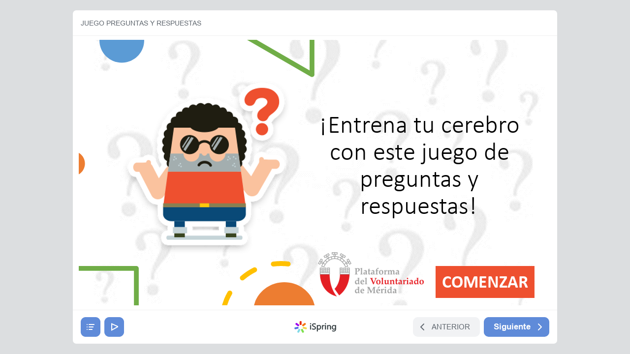

--- FILE ---
content_type: text/html
request_url: https://formacionvirtual.echaunamano.org/wp-content/uploads/articulate_uploads/JUEGO-PREGUNTAS-Y-RESPUESTAS9/res/index.html
body_size: 15901
content:
<!DOCTYPE html>
<!-- Created with iSpring --><!-- 976 684 --><!--version 11.3.2.6009 --><!--type html --><!--mainFolder ../ -->
<html style=background-color:#dcdee0;>
<head>
    <meta http-equiv="Content-Type" content="text/html;charset=utf-8"/><meta name="viewport" content="width=device-width,initial-scale=1,minimum-scale=1,maximum-scale=1,user-scalable=no"/><meta name="format-detection" content="telephone=no"/><meta name="apple-mobile-web-app-capable" content="yes"/><meta name="apple-mobile-web-app-status-bar-style" content="black"/><meta http-equiv="X-UA-Compatible" content="IE=edge"/><meta name="msapplication-tap-highlight" content="no"/><title>JUEGO PREGUNTAS Y RESPUESTAS</title><link rel="apple-touch-icon-precomposed" href="data/apple-touch-icon.png"/><link rel="shortcut icon" type="image/ico" href="data/favicon.ico"/><script src="lms.js"></script><style>body {background-color:#dcdee0;}#spr0_2f3451e0 {display:none;}</style>
    
    
    <style>
		#playerView {
			position:absolute;
			-webkit-tap-highlight-color:rgba(0,0,0,0);
			-webkit-user-select:none;
			-moz-user-select:none;
			-webkit-touch-callout:none;
			-webkit-user-drag:none;
		}
		#playerView * {
			position:absolute;
		}
		#preloader {
			width: 50px;
			height: 50px;
			position: absolute;
			top: 0;
			left: 0;
			bottom: 0;
			right: 0;
			margin: auto;
			border-radius: 10px;
			background-color: rgba(0, 0, 0, 0.5);
		}

		#preloader::after {
			content: '';
			position: absolute;
			background: url([data-uri]);
			background-size: cover;
			top: 0;
			left: 0;
			bottom: 0;
			right: 0;
			animation: preloader_spin 1s infinite linear;
			-webkit-animation: preloader_spin 1s infinite linear;
		}

		@keyframes preloader_spin { 0% {transform: rotate(0deg);} 100% {transform: rotate(360deg);} }
		@-webkit-keyframes preloader_spin { 0% {-webkit-transform: rotate(0deg);} 100% {-webkit-transform: rotate(360deg);}}
    </style>
</head>
<body>
	<div id="preloader"></div>
	<script src="data/browsersupport.js?C6651EF6"></script>
	<script src="data/player.js?C6651EF6"></script>
    <div>
        <div id="content"></div>
        <div id="promoLink" class="promo-link promo-link_hidden">
            <a href="https://www.ispring.es/ispring-free?p=isfreees&v=11.3.2.6009&hid=%2F4QAg%2FcposofevQBHxz38vVJMyw%3D&said=3847986&gaid=789159286.1712591419&utm_source=ispring_free&utm_medium=product&utm_campaign=player_link" target="_blank">Creado con la herramienta de e-learning iSpring Free</a>
        </div>
    </div>
    <div id="spr0_2f3451e0"><audio id="snd0_2f3451e0" preload="none"><source src="data/sound1.mp3" type="audio/mpeg"/></audio><audio id="snd1_2f3451e0" preload="none"><source src="data/sound2.mp3" type="audio/mpeg"/></audio></div>
    <script>
		(function(startup){
			function start(savedPresentationState)
			{
				var presInfo = "eNrtfcty40bW5qtgNOFeCTQykciLJxwduNHF3ypJLbLK9u9yKCASkmCTBBsAVV12VEQ/x8TMwpvZeTExu978EV1v0k8yJxPgBSRIQZRKQHWUKyySQF7OJfPk+TLzZP52FB19dfSbgYjTZYjrps9dnVCf6g62ie4YvOt3fZd6nvX+6Pgog8TwMZSf//HK/+ZMO7/wv3l1OrD72g/ahd8/f+X34QekeXv0laDG8dHt0VcWgc8hZBnGSdifJZcmwZwZDFLN7o6+wgaix0dzSUiUXidhGKaXCHXMDr6khiH+ByQLj7767Wgq//wi/8DPLJmHx0fB0Vc/qhdHsxkkS9VPSGJiVeF1ME5D9Vh9e//T++M89TQtpSb7U8/Kqc17ys7WU6N7Us/2p5ZsrhJflwmhKnEuie2Sx+XE1v7Ed+uJ+X6a0yoydqcOK+jYnfq6lFrck/[base64]/70ywJp4GWzbVhmIRXSawN46kWplmo/TwPb2JtFGqzJLyZT7Mg1d5pSZjO5vA6SP/bm+TN1D176Z/+p32RmwbgHYRndAwDqapIhxHBiIUwJxbDDIc6Qu9/Oj76q2RAiimQ1mIk83BD/YeQwIbAIpeIFHJUqOPHnwqV5UIeFRXl2QxS1JSbolzBkfoGJaki0ttgFqbFo35e3uv8413x8Uv+eZ1/vI3zxGWFIopcFxuWToUjdOIgptu4K3Sg2kGcM8/yWYVCcaVC8W6F4kMUiqROiPzD5B9kyL9Y/rHkH64eqkSm/EPlH6EeqkRIZUUqLVIp/HF0E2pvkjm0kTfJoiG8SQ7Vd5irG3VorjZscoK4xSvUnQskvbtBl/[base64]/[base64]/Ppflb/iZVb8Kjr9B7tY5zNCxWWeQSxY1cqs1XHH7EFoze+f9Qv1zawSY7VtZb/JQvH6YV8y7L6vNFjoNIyAoSpPCNysoLAhayK7edDQ/+Pukh1qz4ymijEfmZG+Ij9aVnNis80nzbQxvC4w9oeqhZ6fHGpWdtCM+qLzyrWdlZjctu0+jR+rJr2OTR5nvtpskTD+i1Dds80bz0Nrvt+izmveJruOOWZ1ybkd+ms7c+uXWv/Bp298oTcY3ID2+Ouetd8j754YYH3R3m41nlt2n90AM8Ptyw+UMt8Pk2xPeA1tdw42tB29saOx7g8+Gmx47mvT68hXUf4PfhprFu854f3hp7HzDTgpseexuaa3nyXcG+TXxim45OHB/+dF1b59gjOvNdy3NMy+UEV+wKNit3BZu7dwWbh+wKfhlOP/xD7eb93vVP/NOB/5G2a6fxfDoyPuqm7WJ+Na9I5TtK4WvejFBoLOmj+Hixuf/9w3TqBYk2n8p98Gn4c6yl8VUSasH4JtYCTe6DnoVJGk+DzkL3jm+4toeZbgkhGwBCum1aXd2kxKFEWDbCRoXuSaXuyW7dk0N0X5cZ2TzOkzCN4Ecif1yEw3gSTkf5LzeezOJpmH9Pwvwheo5d/5sbXkVgFPPpnEN2zKAKaiK5eHiMBe8gJoTANF8gPDap1REmh69gjLglyDGzOiYSAlmMIbmlkW/OpyOOO4IKUxicCkQMeqybrENBucxEhKiNdxvz6YjSDkEWN3GxM+8Yow4yKEGGABIxoahi+3ErOdnKsp1je6flihPLsDoYyIPEBsFQUs4JqBkMIFZrQE/LyWr7fE2dmNxYbKeo2PbaSk526WQtR8WGy32sEEQ6JhFI7mBQm3rb2E1Ya/mo00keuXxWsnZlm1FzIjnP2tgSxkb1z+kSiw3Z0fqyE83KjjYuu7L1KPfCuss/TUmPNSO9JwMTF4vYSi2aDuMkCYdZsHAyTcMnDAusA39IJwZ4mmDmkI4tgU276wHMQBVOplXpZFq7nUzrECezinDpIPamWTjNwAMdhdp0Ht7F//5hom4wC4bRKBhJnkPJ/yhMtHGgXcfJJFDRtOE0zUUSZ8nSAT/WwhSeDaPkWL7619//l/K3U1mIls5T7VcoOIvTf/39fy+ahGEjo2sC5oTxz9KJj7q6oJavdz3TNAgRnsNpRZOglU2C7m4S9JAm8QxyyHHJNB7msMSfwIsPf6iG14/kj+jXHKecq5pUKGwTiGWErpYODAEvknUEMkXuwvA1p4VgJjfjwJO6TgvByOSUIc7rO1/UNEwG7hKphVFaQvtWljqoZEW7MDpCbvlFQI/aqAWOI+8wSg1LMg6+I2+nC0xbzMnDkOLCNyg3qJx4yLTlwbeqM7BW0V6nMzwN+sgZLluDmugjz9oY+tiovgH0sZQdrS870azsaOOyK1uJcs+riz6akh5rRnrPgj4Mh2KXWlznDHN5LJWrOy5HujR8AoPDhC2/wtVkla4m2+1qss/o41E6fBFcRWPldf91Lj3sZBJloRaA350uHOxUC/82S8LC9Z4E4FwHWgAe9zwYgfedRlPtNk6zophppAU3clngTv48Vh54OImHETjlqXadSM8eyl/34JfrIoR5nueYho4lSAG2Hd0xLKZbrgfDrmdzQquOPuKVjYbvbjT8kEbTCkkpqBJcATCSzVchFDsNkywvQ/48m0XL9Zi7cJx/NRtAMdQYkcVqBbgbAtxPbhpchi0wwAUWUAEPODJVyFs75/hJizl52By/2OTEMmjHpJRbiBtUBr59KmthtMWcHIRw9rJCkAldDxnYKk6MaPHCSysZebaVl4L7stWoh32KrE1hn83qnx/7rGRH68tONCs72rjsyvaj3A1rYp/GpMeakd6zYJ8uFZQjTnUwPEgnYEsBBRFT92nXcITpi65dtfIiKt1YsduNFZ+xzxOtvEiPPovCabi+w0mbBeB53wXjOAkSEJ8WTOSn9k4LhuEsU98DLf3whzaJ0km8RDG+jy2D2EQXvjB0YjtEd5AlD3C1Ee4yx/BNXnWAq1F9gqux5whX43ELLU/Ctmo8k+AGYMcw+vD/pgqTzLMY2lg0UU3rtSpr+dJXL5Y/[base64]/8TrupDJSfm9Vf5JN5Oz8nte/rnW9n+qhZh84gqXAERCHDGdOC7XHQx+M0Fyqxr1kWFXHZGPdlx6sO/WA/[base64]/oGwM9SdrS+7ESzsqONy65sQcr9sC74aUp6rBnpPcvSjNe1XM/Cti48H+nERl3dgRFBd5CBHc8yuCvMKuezOuwe7Ym7R+ZnoPEoNf7zvzZ2XMVpWFqoONbk1XMpfKoVi/AahDVXwesyWiSTLvo0GAVaMCy2R3W0Py8v2YNBRlDq6j6zujqxLKHzrot0TFzw0Rx5pWYlCKkOwUd7YvDRQUH4H4V5FdkSp1FRsFqomWVRNldf+/PraBiF02GkWtwgGEOLi9Wlb02AlCtsbbiRefxI4a3IyVpwUIRBn3YT/ROvzrSOi4NWZnZxQRA4kxhyFQHVpJ26oC3l4mG6WLgFKzaq1jFyVuAfUWc/t3pFppWcPN+KTM5+2VbUBCV51sZAyUb1DYCSpexofdmJZmVHG5dd2YKU+2FdUNKU9Fgz0nseUIK6lHkO1n0TYwAlzNBt3xG6wwCkeCaybNutckarQ/XRnlh99DlY/3Fq7MpYdLkwIP1sEDY42NIBzyIlhFkMLrk2ktHm2ru15YI0vJmrNYLiNK1wPF5tF3Md07OtLtMN6hk68Xysc9vwdSq4wMjlFvgkVdqvjspHe8Ly0UFx+U/IskIco0mU5csg/fnyhDAV0yK/nIT5J2sCc4TM2LOX6umWEz4+7mglJwdhjxUnlkE68gJwcBDze5Q+rZPC2snJYbvCtppXyXMXnbXrndodsdJGRp4vYiXnvmw1aiKQPGtjCGSj+gYQyFJ2tL7sRLOyo43Lrmw/yt2wLgJpSnqsGek9CwIhCHe5TYnuuL6cDncsHUYiVxfMZY5pWD7n3SoftDpcH+2J10efA/[base64]/P6JZyY7Wl51oVna0cdmVLUi5H9ZENI1JjzUjvWdBNL4A828wphvqio2uy3SbdQ3dtuVl8JbDbFp11C2qDsJHe6Lw0ecw/[base64]/QoyaqP3p4SCsZOSg6ZI2Tjf1kO93sVuE21lIu6iC4pwELOetla1ETLORZGwMLG9U3ABaWsqP1ZSealR1tXHZly1Hug3XBQlPSY81I73kO7GLMMWyX6MRDXCc2NXRhIE+nxPKp51uOU3lYMa4OP8d7ws/x5/Dzx0aFSGGEWVycvCs3JKXH2jAJ1XR7qsXaLPnw+zCLhkGqJurl9qRw8uH3VBvOg+lI3mg41UbRdagO2E1VHMU0S4JE5i6O803iGfxaRYvwrmlThHQfHEbAHZzqNrGw7jqm4RDEusKvihbB1SHreE/IOsaHRYs8o1DysJEkLsLcB/E4TIJF1IhbLJQsTiZefEVGE0CGC1yak8YdDq4LEqZptffqCNIq2g+5R2WN9qpdNbTDOKUcg87lSbBtPmW4nZwcdMrwRoMqiIe2QzlSB/S2GaS0hPbngyY5w2VrUBOa5FkbgyYb1TcATZayo/VlJ5qVHW1cdmUrUe55daFJU9JjzUjvedYxXOET3+UyIsSV52E5ujANobuEedj37C41qtYxcHXAOt4TsI4/B6w/Vo3D/G5BTe4kksfqptoUHO3bYKrN1MoA+NnBu/kokMdKBeObD/[base64]/LnWs+sd0kuxRxwmg0RMIXRiGkjnjuHoniewhV3TpbRyFrw6TB3vCVPHn8PUH3lI7+IaQjnRrybu4XMtgkHGaqvb1Bc/h/[base64]/[base64]/[base64]/[base64]/[base64]/HqNg5tngbyYxaFyShcrTyAOrMP/9CGYRJeJcWOp0kwVdunxrHcQKVu/lCRHb3Tnts7W1cv6YB/IEVumcSwGMWKBKtDuCG36RAYaAk2uVTzbtUhY2GbymZoq/B7LMIIKJvCp2xG5+plX9qaeD4doaNl77+nIRQ+TZ5J0XWUwlfVmS0UyiO4wL1ASqfw966yuebEM6TIUwp5X7OBFQ9+U4ycd6dHSrNHdhIFY/g+l5Y/bxXX08zovI2vlam3JRnCsHCxhnHkyQd4EV1gKUbKKUabKW5UJzJx7nsxSzb2goqrvWSgj0qG0rls42v0RHvpwR+ZnmiLnqv9BJnPI6AtyqBqUhDmBuPoKom0k+jmNtsikGwQaOFl2TmBebCEDPHOCVwRtiBoed7wWuVWufKtaq0nrHarmUD5dFn/VTTV+r+E2fB2iwhaJgIGYNmXsQVjCDbokhSRd3J5ZBZHJioI2k49qk4tiV2jjBWUOck8vdX6wySaZdrLwRZxbIM4roDlUkCmydShaQv5rL0fbby/UQZxu4HwOjLizyajKjWKgsR+eBOH2qveFnlinTzUMZhAEmHiJWGr6yclSeUUo80Uu8hQxy/upQMZT07Iev3onu6E0FN2YyjlFzlC3oVJGsWSBiBXwvsY/IfkIhhF8zQfu6/jadYNJtH43ZoFnETTKP0lmrrzNIsn0a9BBoX40+BqHC59lmE8jpNU+QXyPBsnGP5yk8iRVz5SL6HA/+53u6gr40PjWQD+yjs17mbvZqFUxdlJz5OOoSrAH4cyEHVVjtpPEZZK8yxPeM5Bpb2IQRblwjwf+9YDChuEf8tKJYCR56b3wBIq2CIYNO0/sJxthuoXcxLfxI9R2Cy42aVwz/V837gv/zh4FyY7Suiq/2qVsKURqm43uC9vEk2C5J0zz7J4uoMIq8sdTxxW0LZmLIMxx3lQaaqjPpYkVchTkLMl6HpK2ixim5Ra5aTyzK3RfSqT7bZLDi1qmzTfkv8eWN622g4ia4fiDiHpsD5SUcg2OTVKgqKyKBuH58E0HMvMV6q8NMdNxQ87OwmvsyX6HcbzJA0HMtvrKI1g0FmMOelt/FbarmXSu/X3CheOVlXJ1BtFbxUgH5zGmUSRa0/O5tk4moalZ/[base64]/vOSf+pX3Rsy9PbMc/uXRs99vLwdml43/TOwXV9uRGVA0M6HQYzaLFhaujKJjFaQQOhJx43F3Y2WBw9vLy3D71TyROCZJE3QIbJlGc7Mt4ar/ufWMPemenl84rKONUzsE4caaWs+UMYXAX3uRHEu4rpu8PBr3Tb2Rm+2dwIfPMwVAucRdr3nuzg+XwIa9Xj9vB2fkGq+l8toPVV17vDLi8uMiZVAVAtlOZLb+vSh7aOB9F8VbeNdmc+t8PCgFJSxfdyHMgs3BflvML//Uqiy2tRRWB/W97p5f+qa2ILR73TnqDHy5fnimZKO8xSGRI40SGNt4r1/UST88uXtoni6K8MA0OKg146funA//i8vzF2eAMiurGagf1WFtYpFEVb1Ktl6eXZ91L9+zV6aCsYe2Lv7zy+7l4X710/IsvJDVfDM4GQPHiVf+LrVJfQ6H3q/ROWebNvN/ZwMRL++LbnC/3wocH3uV3vcELidSSUJ7lmW/t0BSSkqXJuNW7YDwvCoefUV/205ui+MHAdl+8BPlcemfuK/Wl/8oZ9AYnSujxcL4477ScutuTMlqltMGeRHfb6Xov7W9KCXsT8ManW+lOeqffric7gbFmK1EuvbVUr1eCWpgk+/y8aLlL4dpZ8uH3NE/mupdQ1CtQa3e9UY3ijdeny9a7+WpRN4zDwaLQs9PBxdlJ3q8v/e97IJ9XJ2AaQEe+6nSB3HYDwp8F0NzGY7lhfzIbh1lQVUA573mdLLKPb3fucpqzVwOQsiTdT8HMD+UBSVXpZOeX3Ms+0zu7qEpy4Z+f2D+ohRoY+0fzYVRaktlKn3cm1Y/8C8j2RdG7trqOer7oN+UyXp+dQPtcPJTKVwNo0ZTcVxcXqvGqgnt9sB4DSPvy/MSHTqJUfRXKbiFjrION0SlfipAOTzSdB4Ut8M5e2tDNwHoMLnqu7K35Mkd+UFWcHks7FMyzONFuA02epSu7VQR9EAqPZ8v+JuuUt48XtmbZySFDqI1iOXkRd4oqL+zvYCSCZnx20gcz6C2eQM2DMIGkcukrupr/HFdmuLD7SrzfxBN1o/pVDFYl2Zn00j5Ro5BKpWLPq5K+6H3z4gT+zzV3AT1mnFUXep63V9BK0a4Ks2v3+9+dXUgl9KSzM5r/OlQayK8sScMP/7fQQJWo8pK6vVN72YzKhg8as7wkZaXNVJNx+mAHh9IkBjJcv6IU3+73Tn6Qzem1fzG4/OHs1UXR+qDMwkZq3SSUcf/afFr0vsniPvnz+G2YnMfRNMtJn82vxtEQxLgiXrkh8VS6bx3tfB5Crkn4swzehyF/[base64]/efPnXeaiHqZ4O42SSl9Q7hewXvjtYb3In5XYWpuXlcJUNWqmtenhBBrRp7+y7y0FuVJXlWBhf1UAL3RRXhk4LySztRyGcXv/8QnaOk7NvzvaM1qXxuJTnxYXf3SuIP8++jtJrEGiY/unua4Q6Zgd3qGGIP91Go6+/ACD/F/sGPobQ0OLr8O4vzou//Wryu9f/8fLd2y9M709pAOlMTpjg9E838gfjAlkCc3lmGMKWQASJP82zyWUKMHcYfl1UfylrVc8n4SiaT77Oh4FMPRoGk1kQ3Uy/zqe9LscSwm6zJ43GoHcOHIIhBfqytwG0k3dqZ+ptCDZJHf8ng9hkAw71MYCWqWxCm07MotT72k2e+iX4U9Incc6+h0FCDeTbL86+hRfwZ+vFD8o+9KP8zZrLDEPOYqhQ400/HsdgFcLCSR2pI9jHm5YK4J7kMCg87Pxsw6qy+z54laeDnn2yPpZtlSfHlbEm52PkMe4wJEErK8qTI7ZyksD19HNXxrXPi3HtdTiOhysfGlwA1/ekTP/yqvefl10bvD1vo1ucLthbtnttFifFJgAYEQN151R+nsm6adsGh1rhDkDx/vdfdCpJKA3nVR00D4d8YF0bA//uqqVBqa43Z/PJa+67gILA/Xqk7IGENJrMxyv3Px9I0tWDB+liSda9+igZzMfQUFtS9fT0sagpMKZ7dnJin4Nv5fSkbXmp+iAMhOE0TjfT+uBgyu7syuFI9hMYkxKgIRrGW0m/ByfY2yx0iWpWCU/PgNBubtagJbyTEylyU03OXD4UVyHfVQnf+U6/N/CVlYPWrL0Nr/IkqjPUGCA3e0KlxGoYoVUSz+/ar04G6oniDBgaF4n8vkQFBfm5uSxT98//ApQXSg89mM5HQYUzPgrTXOsf/jEG176sfWWh/5xXtmxq9dyEve2sUip98KHcFyCSU1chVzeYDsPxwtsu3oKKJdcng/5q+kBtuwqnxSWA0pmM5VzcKL9PsJQ9R1MLkRbEO/N0uFHNZh35b9s762uer53YmvPhf/ZhUPLsryryQSuUHVKNlj8qqPzTjlSSgmUlP8qpe2U813SwyFng/v5mu+nPr7IPf2Tz8aKLrVJuwPyCw4Ht5MStBAjos796WUDl5eu1mZ+iikEPWl1NbAjt61ZFz2RBLXTYWVQBLBTqWk2C9PNbXeZJGqfb6eT0EPRhhccg4Yt1N0rijyAZrvr8esaFrtZmNdZf7547WE+1MiKFDeqtG5/KGbfBhb/E9OAW2l6Odt0guZH3XP7r7/8nT5dP/RQ9DnpA/nuhHwlb8kmz9+//P92urw8=";
				PresentationPlayer.start(presInfo, "content", "playerView", "promoLink", onPlayerInit, savedPresentationState);
				function onPlayerInit(player)
				{
					(function(player){
	(function(player){
	var lms = iSpring.LMS.instance();
	lms.start(player);

	window.onunload = window.onbeforeunload = function()
	{
		lms.closeLms();
	};
})(player);

})(player);

					var preloader = document.getElementById("preloader");
					preloader.parentNode.removeChild(preloader);
				}
			}

			if (startup)
				startup(start);
			else
				start();
		})((function(start){
	var params = {
		presentationId: "",
		slidesToView: 0,
		slidesWeight: 1,
		quizzes: [],
		scenarios: [],
		totalScore: 100,
		passingScore: 0,
		timeLimit: 3600,
		exitOnTimeout: false,
		showMessageOnTimeout: false,
		timeoutMessage: "",
		flags: 0,
		resumeMode: "prompt",  
		tincan:
		{
			endPoint: "",
			auth:
			{
				type: "",
				key: "",
				login: "",
				password: "",
				name: "",
				email: ""
			},
			i18n:{
}
		},
		scorm2004:
		{
			edition: "4"
		}
	};

	var lms = iSpring.LMS.create("ISPRING_LMS_ID", "2004", params);
	lms.initialize(start);
})
);
    </script>
</body>
</html>

--- FILE ---
content_type: text/css
request_url: https://formacionvirtual.echaunamano.org/wp-content/uploads/articulate_uploads/JUEGO-PREGUNTAS-Y-RESPUESTAS9/res/data/slide1.css?
body_size: -163
content:
#spr1_2f34527c {clip:rect(0px,960px,540px,0px);}#txt0_2f34527c,#txt1_2f34527c,#txt2_2f34527c,#txt3_2f34527c {font-family:fnt4; font-size:51px; line-height:74px; color:#000000;}#svg19_2f34527c {-webkit-transform-origin:-0px 0.031px; -moz-transform-origin:-0px 0.031px; -o-transform-origin:-0px 0.031px; -ms-transform-origin:-0px 0.031px; transform-origin:-0px 0.031px;}#txt4_2f34527c {font-family:fnt5; font-size:36px; line-height:52px; font-weight:bold; color:#ffffff;}

--- FILE ---
content_type: text/css
request_url: https://formacionvirtual.echaunamano.org/wp-content/uploads/articulate_uploads/JUEGO-PREGUNTAS-Y-RESPUESTAS9/res/data/slide2.css?
body_size: -65
content:
#spr1_2f3454de {clip:rect(0px,960px,540px,0px);}#svg1_2f3454de,#svg3_2f3454de,#svg5_2f3454de,#svg7_2f3454de,#svg9_2f3454de,#svg11_2f3454de,#svg13_2f3454de,#svg15_2f3454de,#svg17_2f3454de,#svg19_2f3454de,#svg21_2f3454de,#svg23_2f3454de,#svg25_2f3454de,#svg27_2f3454de,#svg29_2f3454de {-webkit-transform-origin:17.638px 17.638px; -moz-transform-origin:17.638px 17.638px; -o-transform-origin:17.638px 17.638px; -ms-transform-origin:17.638px 17.638px; transform-origin:17.638px 17.638px;}#txt0_2f3454de,#txt1_2f3454de,#txt2_2f3454de,#txt3_2f3454de,#txt4_2f3454de,#txt5_2f3454de,#txt6_2f3454de,#txt7_2f3454de,#txt8_2f3454de,#txt9_2f3454de,#txt10_2f3454de,#txt11_2f3454de,#txt12_2f3454de,#txt13_2f3454de,#txt14_2f3454de {font-family:fnt6; font-size:54px; line-height:63.234px; color:#000000;}#txt15_2f3454de,#txt16_2f3454de,#txt17_2f3454de {font-family:fnt7; font-size:80px; line-height:98px; font-style:italic; color:#000000;}

--- FILE ---
content_type: text/css
request_url: https://formacionvirtual.echaunamano.org/wp-content/uploads/articulate_uploads/JUEGO-PREGUNTAS-Y-RESPUESTAS9/res/data/slide3.css?
body_size: -179
content:
#spr1_2f345700 {clip:rect(0px,960px,540px,0px);}#svg1_2f345700 {-webkit-transform-origin:16.554px 16.554px; -moz-transform-origin:16.554px 16.554px; -o-transform-origin:16.554px 16.554px; -ms-transform-origin:16.554px 16.554px; transform-origin:16.554px 16.554px;}#txt0_2f345700 {font-family:fnt6; font-size:28px; line-height:32.788px; color:#000000;}#txt1_2f345700 {font-family:fnt5; font-size:36px; line-height:52px; font-weight:bold; color:#ff0000;}

--- FILE ---
content_type: text/css
request_url: https://formacionvirtual.echaunamano.org/wp-content/uploads/articulate_uploads/JUEGO-PREGUNTAS-Y-RESPUESTAS9/res/data/slide4.css?
body_size: -150
content:
#spr1_2f3459a0 {clip:rect(0px,960px,540px,0px);}#txt0_2f3459a0,#txt1_2f3459a0 {font-family:fnt8; font-size:48px; line-height:56.208px; font-weight:bold; color:#000000;}#svg5_2f3459a0,#svg7_2f3459a0,#svg9_2f3459a0,#svg11_2f3459a0 {-webkit-transform-origin:16.554px 16.554px; -moz-transform-origin:16.554px 16.554px; -o-transform-origin:16.554px 16.554px; -ms-transform-origin:16.554px 16.554px; transform-origin:16.554px 16.554px;}#txt2_2f3459a0,#txt3_2f3459a0,#txt4_2f3459a0,#txt5_2f3459a0 {font-family:fnt6; font-size:48px; line-height:56.208px; color:#000000;}#txt6_2f3459a0 {font-family:fnt5; font-size:40px; line-height:58px; font-weight:bold; color:#ffffff;}

--- FILE ---
content_type: text/javascript
request_url: https://formacionvirtual.echaunamano.org/wp-content/uploads/articulate_uploads/JUEGO-PREGUNTAS-Y-RESPUESTAS9/res/lms.js
body_size: 62680
content:
(function(){/*

 Copyright The Closure Library Authors.
 SPDX-License-Identifier: Apache-2.0
*/
var k,aa="function"==typeof Object.defineProperties?Object.defineProperty:function(a,b,c){if(a==Array.prototype||a==Object.prototype)return a;a[b]=c.value;return a};function ba(a){a=["object"==typeof globalThis&&globalThis,a,"object"==typeof window&&window,"object"==typeof self&&self,"object"==typeof global&&global];for(var b=0;b<a.length;++b){var c=a[b];if(c&&c.Math==Math)return c}throw Error("Cannot find global object");}var ca=ba(this);
function da(a,b){if(b)a:{var c=ca;a=a.split(".");for(var d=0;d<a.length-1;d++){var e=a[d];if(!(e in c))break a;c=c[e]}a=a[a.length-1];d=c[a];b=b(d);b!=d&&null!=b&&aa(c,a,{configurable:!0,writable:!0,value:b})}}da("Object.values",function(a){return a?a:function(b){var c=[],d;for(d in b)Object.prototype.hasOwnProperty.call(b,d)&&c.push(b[d]);return c}});
function ea(a,b){a instanceof String&&(a+="");var c=0,d=!1,e={next:function(){if(!d&&c<a.length){var f=c++;return{value:b(f,a[f]),done:!1}}d=!0;return{done:!0,value:void 0}}};e[Symbol.iterator]=function(){return e};return e}da("Array.prototype.values",function(a){return a?a:function(){return ea(this,function(b,c){return c})}});var l=this||self;
function p(a,b,c){a=a.split(".");c=c||l;a[0]in c||"undefined"==typeof c.execScript||c.execScript("var "+a[0]);for(var d;a.length&&(d=a.shift());)a.length||void 0===b?c=c[d]&&c[d]!==Object.prototype[d]?c[d]:c[d]={}:c[d]=b}function fa(a){var b=typeof a;b="object"!=b?b:a?Array.isArray(a)?"array":b:"null";return"array"==b||"object"==b&&"number"==typeof a.length}function ha(a){var b=typeof a;return"object"==b&&null!=a||"function"==b}
function ia(a){return Object.prototype.hasOwnProperty.call(a,ja)&&a[ja]||(a[ja]=++ka)}var ja="closure_uid_"+(1E9*Math.random()>>>0),ka=0;function la(a,b,c){return a.call.apply(a.bind,arguments)}function ma(a,b,c){if(!a)throw Error();if(2<arguments.length){var d=Array.prototype.slice.call(arguments,2);return function(){var e=Array.prototype.slice.call(arguments);Array.prototype.unshift.apply(e,d);return a.apply(b,e)}}return function(){return a.apply(b,arguments)}}
function na(a,b,c){na=Function.prototype.bind&&-1!=Function.prototype.bind.toString().indexOf("native code")?la:ma;return na.apply(null,arguments)}function q(a,b){function c(){}c.prototype=b.prototype;a.dd=b.prototype;a.prototype=new c;a.prototype.constructor=a;a.ad=function(d,e,f){for(var g=Array(arguments.length-2),h=2;h<arguments.length;h++)g[h-2]=arguments[h];return b.prototype[e].apply(d,g)}};function r(a,b){if(Error.captureStackTrace)Error.captureStackTrace(this,r);else{const c=Error().stack;c&&(this.stack=c)}a&&(this.message=String(a));void 0!==b&&(this.cause=b)}q(r,Error);r.prototype.name="CustomError";function oa(a,b){a=a.split("%s");let c="";const d=a.length-1;for(let e=0;e<d;e++)c+=a[e]+(e<b.length?b[e]:"%s");r.call(this,c+a[d])}q(oa,r);oa.prototype.name="AssertionError";function pa(a){throw a;}function qa(a,b){pa(new oa("Failure"+(a?": "+a:""),Array.prototype.slice.call(arguments,1)))};const u=Array.prototype.indexOf?function(a,b){return Array.prototype.indexOf.call(a,b,void 0)}:function(a,b){if("string"===typeof a)return"string"!==typeof b||1!=b.length?-1:a.indexOf(b,0);for(let c=0;c<a.length;c++)if(c in a&&a[c]===b)return c;return-1},ra=Array.prototype.forEach?function(a,b,c){Array.prototype.forEach.call(a,b,c)}:function(a,b,c){const d=a.length,e="string"===typeof a?a.split(""):a;for(let f=0;f<d;f++)f in e&&b.call(c,e[f],f,a)};
function sa(a,b){a:{const c=a.length,d="string"===typeof a?a.split(""):a;for(let e=0;e<c;e++)if(e in d&&b.call(void 0,d[e],e,a)){b=e;break a}b=-1}return 0>b?null:"string"===typeof a?a.charAt(b):a[b]}function ta(a){const b=a.length;if(0<b){const c=Array(b);for(let d=0;d<b;d++)c[d]=a[d];return c}return[]}function ua(a,b){for(let c=1;c<arguments.length;c++){const d=arguments[c];if(fa(d)){const e=a.length||0,f=d.length||0;a.length=e+f;for(let g=0;g<f;g++)a[e+g]=d[g]}else a.push(d)}}
function va(a,b,c,d){Array.prototype.splice.apply(a,wa(arguments,1))}function wa(a,b,c){return 2>=arguments.length?Array.prototype.slice.call(a,b):Array.prototype.slice.call(a,b,c)};var xa=String.prototype.trim?function(a){return a.trim()}:function(a){return/^[\s\xa0]*([\s\S]*?)[\s\xa0]*$/.exec(a)[1]},ya=/&/g,za=/</g,Aa=/>/g,Ba=/"/g,Ca=/'/g,Da=/\x00/g,Ea=/[\x00&<>"']/;function Fa(a,b){return a<b?-1:a>b?1:0};function v(){var a=l.navigator;return a&&(a=a.userAgent)?a:""}function w(a){return-1!=v().indexOf(a)};var Ga=w("Opera"),Ha=w("Trident")||w("MSIE"),Ia=w("Gecko")&&!(-1!=v().toLowerCase().indexOf("webkit")&&!w("Edge"))&&!(w("Trident")||w("MSIE"))&&!w("Edge"),Ka=-1!=v().toLowerCase().indexOf("webkit")&&!w("Edge");function La(a,b){for(const c in a)b.call(void 0,a[c],c,a)}function Ma(a){const b=[];let c=0;for(const d in a)b[c++]=a[d];return b}function x(a,b,c){return null!==a&&b in a?a[b]:c};let Na=()=>!1;function Oa(a,b){Na()&&(b?l.console.error(a):l.console.warn(a))}function Pa(a,b){const c=a.stack||a.toString();0>String(c).indexOf(a.message)&&Oa(a.message,b);Oa(c,b)}window.onerror=function(...a){const [b,,,,c]=a;c?Pa(c,!0):Oa(b,!0);return!0};pa=a=>{try{throw Error(a.message);}catch(b){Pa(b,!1)}};l.console||(window._log="",l.console={log:function(a){window._log+="\n"+a},warn:function(a){window._log+="\nwarn: "+a},error:function(a){window._log+="\nerror: "+a}});class Qa{};function y(a,b){return 0==b?a.ea:a.X[b]}function Ra(a,b){return 0==b?a.ea||[]:b in a.X?y(a,b):[]}function Sa(a){if(!a.X)return a.ea?a.ea.slice():[];const b=[],c=a.za;for(let d=0;d<c.length;++d){const e=y(a,c[d]);e&&ua(b,e)}return b}
class Ta{constructor(){this.ea=this.X=this.za=null}push(a,b){if(0==b)this.ea=this.ea||[];else if(this.za=this.za||[0],this.X=this.X||{},!(b in this.X)){this.X[b]=[];var c=this.za;var d=0;let f=c.length,g;for(;d<f;){const h=d+(f-d>>>1);var e=void 0;e=c[h];e=b>e?1:b<e?-1:0;0<e?d=h+1:(f=h,g=!e)}d=g?d:-d-1;0>d&&va(c,-(d+1),0,b)}y(this,b).push(a)}remove(a,b){if(b=y(this,b))a=u(b,a),0<=a&&Array.prototype.splice.call(b,a,1)}};class z extends Qa{constructor(){super();this.Wb=this.Cb=this.J=null}ic(){return this.Wb}addHandler(a,b,c){this.J=this.J||new Ta;this.J.push({jb:a,context:b},c||0)}removeHandler(a,b,c){c=c||0;if(this.J){var d=Ra(this.J,c),e=d.length;for(let f=0;f<e;++f){const g=d[f];if(g.jb==a&&g.context==b){(a=y(this.J,c))&&Array.prototype.splice.call(a,f,1);break}}}else qa("EventDispatcher has no handlers!")}kc(a,b,c){if(!this.J)return!1;c=Ra(this.J,c||0);const d=c.length;for(let e=0;e<d;++e){const f=c[e];if(f.jb==
a&&f.context==b)return!0}return!1}Fa(...a){if(this.J){const b=Sa(this.J),c=b.length;for(let d=0;d<c;++d){const e=b[d];if(-1!=u(Sa(this.J),e))try{e.jb.apply(e.context,arguments)}catch(f){Pa(f,!0)}}}this.Cb&&this.Cb.forEach(b=>{b.Fa(...a)})}}z.prototype.dispatch=z.prototype.Fa;z.prototype.hasHandler=z.prototype.kc;z.prototype.removeHandler=z.prototype.removeHandler;z.prototype.addHandler=z.prototype.addHandler;z.prototype.eventOwner=z.prototype.ic;function A(a){for(var b=[],c=0;c<a.length;c+=2)b.push(parseInt(a.substring(c,c+2),16));return b}function Ua(a,b){for(var c=[],d=0;d<a.length;d++)c.push(a[d]^b[d]);return c};function B(a){this.ua=a;this.F=this.ua.length/4;this.$=this.F+6;this.H=[[],[],[],[]];this.ha=[[],[],[],[]];this.C=Array(D*(this.$+1));for(a=0;a<this.F;a++)this.C[a]=[this.ua[4*a],this.ua[4*a+1],this.ua[4*a+2],this.ua[4*a+3]];var b=Array(4);for(a=this.F;a<D*(this.$+1);a++){b[0]=this.C[a-1][0];b[1]=this.C[a-1][1];b[2]=this.C[a-1][2];b[3]=this.C[a-1][3];if(0==a%this.F){var c=b,d=c[0];c[0]=c[1];c[1]=c[2];c[2]=c[3];c[3]=d;Va(b);b[0]^=Wa[a/this.F][0];b[1]^=Wa[a/this.F][1];b[2]^=Wa[a/this.F][2];b[3]^=Wa[a/
this.F][3]}else 6<this.F&&4==a%this.F&&Va(b);this.C[a]=Array(4);this.C[a][0]=this.C[a-this.F][0]^b[0];this.C[a][1]=this.C[a-this.F][1]^b[1];this.C[a][2]=this.C[a-this.F][2]^b[2];this.C[a][3]=this.C[a-this.F][3]^b[3]}}B.prototype.ia=16;var D=B.prototype.ia/4;
B.prototype.encrypt=function(a){Xa(this,a);E(this,0);for(a=1;a<this.$;++a){Ya(this,F);Za(this);for(var b=this.H,c=this.ha[0],d=0;4>d;d++)c[0]=b[0][d],c[1]=b[1][d],c[2]=b[2][d],c[3]=b[3][d],b[0][d]=$a[c[0]]^ab[c[1]]^c[2]^c[3],b[1][d]=c[0]^$a[c[1]]^ab[c[2]]^c[3],b[2][d]=c[0]^c[1]^$a[c[2]]^ab[c[3]],b[3][d]=ab[c[0]]^c[1]^c[2]^$a[c[3]];E(this,a)}Ya(this,F);Za(this);E(this,this.$);return bb(this)};
B.prototype.decrypt=function(a){Xa(this,a);E(this,this.$);for(a=1;a<this.$;++a){cb(this);Ya(this,db);E(this,this.$-a);for(var b=this.H,c=this.ha[0],d=0;4>d;d++)c[0]=b[0][d],c[1]=b[1][d],c[2]=b[2][d],c[3]=b[3][d],b[0][d]=eb[c[0]]^fb[c[1]]^gb[c[2]]^hb[c[3]],b[1][d]=hb[c[0]]^eb[c[1]]^fb[c[2]]^gb[c[3]],b[2][d]=gb[c[0]]^hb[c[1]]^eb[c[2]]^fb[c[3]],b[3][d]=fb[c[0]]^gb[c[1]]^hb[c[2]]^eb[c[3]]}cb(this);Ya(this,db);E(this,0);return bb(this)};
function Xa(a,b){for(var c,d=0;d<D;d++)for(var e=0;4>e;e++)c=4*e+d,c=b[c],a.H[d][e]=c}function bb(a){for(var b=[],c=0;c<D;c++)for(var d=0;4>d;d++)b[4*d+c]=a.H[c][d];return b}function E(a,b){for(var c=0;4>c;c++)for(var d=0;4>d;d++)a.H[c][d]^=a.C[4*b+d][c]}function Ya(a,b){for(var c=0;4>c;c++)for(var d=0;4>d;d++)a.H[c][d]=b[a.H[c][d]]}function Za(a){for(var b=1;4>b;b++)for(var c=0;4>c;c++)a.ha[b][c]=a.H[b][c];for(b=1;4>b;b++)for(c=0;4>c;c++)a.H[b][c]=a.ha[b][(c+b)%D]}
function cb(a){for(var b=1;4>b;b++)for(var c=0;4>c;c++)a.ha[b][(c+b)%D]=a.H[b][c];for(b=1;4>b;b++)for(c=0;4>c;c++)a.H[b][c]=a.ha[b][c]}function Va(a){a[0]=F[a[0]];a[1]=F[a[1]];a[2]=F[a[2]];a[3]=F[a[3]]}
var F=[99,124,119,123,242,107,111,197,48,1,103,43,254,215,171,118,202,130,201,125,250,89,71,240,173,212,162,175,156,164,114,192,183,253,147,38,54,63,247,204,52,165,229,241,113,216,49,21,4,199,35,195,24,150,5,154,7,18,128,226,235,39,178,117,9,131,44,26,27,110,90,160,82,59,214,179,41,227,47,132,83,209,0,237,32,252,177,91,106,203,190,57,74,76,88,207,208,239,170,251,67,77,51,133,69,249,2,127,80,60,159,168,81,163,64,143,146,157,56,245,188,182,218,33,16,255,243,210,205,12,19,236,95,151,68,23,196,167,126,
61,100,93,25,115,96,129,79,220,34,42,144,136,70,238,184,20,222,94,11,219,224,50,58,10,73,6,36,92,194,211,172,98,145,149,228,121,231,200,55,109,141,213,78,169,108,86,244,234,101,122,174,8,186,120,37,46,28,166,180,198,232,221,116,31,75,189,139,138,112,62,181,102,72,3,246,14,97,53,87,185,134,193,29,158,225,248,152,17,105,217,142,148,155,30,135,233,206,85,40,223,140,161,137,13,191,230,66,104,65,153,45,15,176,84,187,22],db=[82,9,106,213,48,54,165,56,191,64,163,158,129,243,215,251,124,227,57,130,155,47,
255,135,52,142,67,68,196,222,233,203,84,123,148,50,166,194,35,61,238,76,149,11,66,250,195,78,8,46,161,102,40,217,36,178,118,91,162,73,109,139,209,37,114,248,246,100,134,104,152,22,212,164,92,204,93,101,182,146,108,112,72,80,253,237,185,218,94,21,70,87,167,141,157,132,144,216,171,0,140,188,211,10,247,228,88,5,184,179,69,6,208,44,30,143,202,63,15,2,193,175,189,3,1,19,138,107,58,145,17,65,79,103,220,234,151,242,207,206,240,180,230,115,150,172,116,34,231,173,53,133,226,249,55,232,28,117,223,110,71,241,
26,113,29,41,197,137,111,183,98,14,170,24,190,27,252,86,62,75,198,210,121,32,154,219,192,254,120,205,90,244,31,221,168,51,136,7,199,49,177,18,16,89,39,128,236,95,96,81,127,169,25,181,74,13,45,229,122,159,147,201,156,239,160,224,59,77,174,42,245,176,200,235,187,60,131,83,153,97,23,43,4,126,186,119,214,38,225,105,20,99,85,33,12,125],Wa=[[0,0,0,0],[1,0,0,0],[2,0,0,0],[4,0,0,0],[8,0,0,0],[16,0,0,0],[32,0,0,0],[64,0,0,0],[128,0,0,0],[27,0,0,0],[54,0,0,0]],$a=[0,2,4,6,8,10,12,14,16,18,20,22,24,26,28,30,
32,34,36,38,40,42,44,46,48,50,52,54,56,58,60,62,64,66,68,70,72,74,76,78,80,82,84,86,88,90,92,94,96,98,100,102,104,106,108,110,112,114,116,118,120,122,124,126,128,130,132,134,136,138,140,142,144,146,148,150,152,154,156,158,160,162,164,166,168,170,172,174,176,178,180,182,184,186,188,190,192,194,196,198,200,202,204,206,208,210,212,214,216,218,220,222,224,226,228,230,232,234,236,238,240,242,244,246,248,250,252,254,27,25,31,29,19,17,23,21,11,9,15,13,3,1,7,5,59,57,63,61,51,49,55,53,43,41,47,45,35,33,39,
37,91,89,95,93,83,81,87,85,75,73,79,77,67,65,71,69,123,121,127,125,115,113,119,117,107,105,111,109,99,97,103,101,155,153,159,157,147,145,151,149,139,137,143,141,131,129,135,133,187,185,191,189,179,177,183,181,171,169,175,173,163,161,167,165,219,217,223,221,211,209,215,213,203,201,207,205,195,193,199,197,251,249,255,253,243,241,247,245,235,233,239,237,227,225,231,229],ab=[0,3,6,5,12,15,10,9,24,27,30,29,20,23,18,17,48,51,54,53,60,63,58,57,40,43,46,45,36,39,34,33,96,99,102,101,108,111,106,105,120,123,
126,125,116,119,114,113,80,83,86,85,92,95,90,89,72,75,78,77,68,71,66,65,192,195,198,197,204,207,202,201,216,219,222,221,212,215,210,209,240,243,246,245,252,255,250,249,232,235,238,237,228,231,226,225,160,163,166,165,172,175,170,169,184,187,190,189,180,183,178,177,144,147,150,149,156,159,154,153,136,139,142,141,132,135,130,129,155,152,157,158,151,148,145,146,131,128,133,134,143,140,137,138,171,168,173,174,167,164,161,162,179,176,181,182,191,188,185,186,251,248,253,254,247,244,241,242,227,224,229,230,
239,236,233,234,203,200,205,206,199,196,193,194,211,208,213,214,223,220,217,218,91,88,93,94,87,84,81,82,67,64,69,70,79,76,73,74,107,104,109,110,103,100,97,98,115,112,117,118,127,124,121,122,59,56,61,62,55,52,49,50,35,32,37,38,47,44,41,42,11,8,13,14,7,4,1,2,19,16,21,22,31,28,25,26],hb=[0,9,18,27,36,45,54,63,72,65,90,83,108,101,126,119,144,153,130,139,180,189,166,175,216,209,202,195,252,245,238,231,59,50,41,32,31,22,13,4,115,122,97,104,87,94,69,76,171,162,185,176,143,134,157,148,227,234,241,248,199,
206,213,220,118,127,100,109,82,91,64,73,62,55,44,37,26,19,8,1,230,239,244,253,194,203,208,217,174,167,188,181,138,131,152,145,77,68,95,86,105,96,123,114,5,12,23,30,33,40,51,58,221,212,207,198,249,240,235,226,149,156,135,142,177,184,163,170,236,229,254,247,200,193,218,211,164,173,182,191,128,137,146,155,124,117,110,103,88,81,74,67,52,61,38,47,16,25,2,11,215,222,197,204,243,250,225,232,159,150,141,132,187,178,169,160,71,78,85,92,99,106,113,120,15,6,29,20,43,34,57,48,154,147,136,129,190,183,172,165,
210,219,192,201,246,255,228,237,10,3,24,17,46,39,60,53,66,75,80,89,102,111,116,125,161,168,179,186,133,140,151,158,233,224,251,242,205,196,223,214,49,56,35,42,21,28,7,14,121,112,107,98,93,84,79,70],fb=[0,11,22,29,44,39,58,49,88,83,78,69,116,127,98,105,176,187,166,173,156,151,138,129,232,227,254,245,196,207,210,217,123,112,109,102,87,92,65,74,35,40,53,62,15,4,25,18,203,192,221,214,231,236,241,250,147,152,133,142,191,180,169,162,246,253,224,235,218,209,204,199,174,165,184,179,130,137,148,159,70,77,
80,91,106,97,124,119,30,21,8,3,50,57,36,47,141,134,155,144,161,170,183,188,213,222,195,200,249,242,239,228,61,54,43,32,17,26,7,12,101,110,115,120,73,66,95,84,247,252,225,234,219,208,205,198,175,164,185,178,131,136,149,158,71,76,81,90,107,96,125,118,31,20,9,2,51,56,37,46,140,135,154,145,160,171,182,189,212,223,194,201,248,243,238,229,60,55,42,33,16,27,6,13,100,111,114,121,72,67,94,85,1,10,23,28,45,38,59,48,89,82,79,68,117,126,99,104,177,186,167,172,157,150,139,128,233,226,255,244,197,206,211,216,122,
113,108,103,86,93,64,75,34,41,52,63,14,5,24,19,202,193,220,215,230,237,240,251,146,153,132,143,190,181,168,163],gb=[0,13,26,23,52,57,46,35,104,101,114,127,92,81,70,75,208,221,202,199,228,233,254,243,184,181,162,175,140,129,150,155,187,182,161,172,143,130,149,152,211,222,201,196,231,234,253,240,107,102,113,124,95,82,69,72,3,14,25,20,55,58,45,32,109,96,119,122,89,84,67,78,5,8,31,18,49,60,43,38,189,176,167,170,137,132,147,158,213,216,207,194,225,236,251,246,214,219,204,193,226,239,248,245,190,179,164,
169,138,135,144,157,6,11,28,17,50,63,40,37,110,99,116,121,90,87,64,77,218,215,192,205,238,227,244,249,178,191,168,165,134,139,156,145,10,7,16,29,62,51,36,41,98,111,120,117,86,91,76,65,97,108,123,118,85,88,79,66,9,4,19,30,61,48,39,42,177,188,171,166,133,136,159,146,217,212,195,206,237,224,247,250,183,186,173,160,131,142,153,148,223,210,197,200,235,230,241,252,103,106,125,112,83,94,73,68,15,2,21,24,59,54,33,44,12,1,22,27,56,53,34,47,100,105,126,115,80,93,74,71,220,209,198,203,232,229,242,255,180,185,
174,163,128,141,154,151],eb=[0,14,28,18,56,54,36,42,112,126,108,98,72,70,84,90,224,238,252,242,216,214,196,202,144,158,140,130,168,166,180,186,219,213,199,201,227,237,255,241,171,165,183,185,147,157,143,129,59,53,39,41,3,13,31,17,75,69,87,89,115,125,111,97,173,163,177,191,149,155,137,135,221,211,193,207,229,235,249,247,77,67,81,95,117,123,105,103,61,51,33,47,5,11,25,23,118,120,106,100,78,64,82,92,6,8,26,20,62,48,34,44,150,152,138,132,174,160,178,188,230,232,250,244,222,208,194,204,65,79,93,83,121,
119,101,107,49,63,45,35,9,7,21,27,161,175,189,179,153,151,133,139,209,223,205,195,233,231,245,251,154,148,134,136,162,172,190,176,234,228,246,248,210,220,206,192,122,116,102,104,66,76,94,80,10,4,22,24,50,60,46,32,236,226,240,254,212,218,200,198,156,146,128,142,164,170,184,182,12,2,16,30,52,58,40,38,124,114,96,110,68,74,88,86,55,57,43,37,15,1,19,29,71,73,91,85,127,113,99,109,215,217,203,197,239,225,243,253,167,169,187,181,159,145,131,141];function ib(a){this.fa=a}ib.prototype.encrypt=function(a,b){var c=[],d=b;for(b=0;b<a.length;b+=this.fa.ia)d=Ua(Array.prototype.slice.call(a,b,b+this.fa.ia),d),d=this.fa.encrypt(d),ua(c,d);return c};ib.prototype.decrypt=function(a,b){for(var c=[],d=0,e=b;d<a.length;){b=Array.prototype.slice.call(a,d,d+this.fa.ia);var f=this.fa.decrypt(b);e=Ua(e,f);ua(c,e);e=b;d+=this.fa.ia}return c};var jb=A("343ebcf014a7e244ba703229647cf607"),kb=A("429ab6bc5b161fb66503db4b4b7e310b"),lb=A("410f951a7436c2bcae986399fe12d772"),mb=A("b3ee0a61544dc2e8b07cfc41277893ac");function nb(a,b,c){const [d,e]=a.split(":");var f=A(e);a=parseInt(d,10);b=new B(b);c=(new ib(b)).decrypt(f,c);c=a?c.slice(0,-a):c;for(b=a=0;a<c.length;)f=c[a++],128>f||(191<f&&224>f?a++:239<f&&365>f?(a++,a++,a++,b++):(a++,a++)),b++};function ob(a){return String(a).replace(/\-([a-z])/g,function(b,c){return c.toUpperCase()})}function pb(a){return a.replace(RegExp("(^|[\\s]+)([a-z])","g"),function(b,c,d){return c+d.toUpperCase()})};class qb{constructor(a){this.Xa=a}jc(a,b,c){c=this.Xa.hasOwnProperty(a)?this.Xa[a]:c;if(void 0!==c){if(void 0!==b){a=this.Qb;for(let d in b)if(b.hasOwnProperty(d)){const e=b[d];a&&(d=a(d));c=c.replace(new RegExp(d,"g"),e)}}return c}qa("unknown message id: "+a);return a}messages(){return this.Xa}Qb(a){return"%"+a.toUpperCase()+"%"}}qb.prototype.getMessage=qb.prototype.jc;function rb(a,b,c,d){this.Rb=new qb(b);this.Nb=c;this.K=d}rb.prototype.i18n=function(){return this.Rb};class sb{constructor(){this.dc=new z}};var G={Vc:"slidePool",sc:"authorizationForm",xc:"informationSlide",yc:"introSlide",Qc:"resultSlide",wc:"hotspotQuestion",zc:"likertScaleQuestion",Zc:"wordBankQuestion",tc:"essayQuestion",Xc:"typeInQuestion",Uc:"shortAnswerQuestion",uc:"fillInTheBlankQuestion",vc:"fillInTheBlankSurveyQuestion",Jc:"numericQuestion",Kc:"numericSurveyQuestion",Tc:"sequenceQuestion",Pc:"rankingQuestion",Yc:"whichWordQuestion",Fc:"multipleChoiceTextQuestion",Gc:"multipleChoiceTextSurveyQuestion",Ec:"multipleChoiceQuestion",
Hc:"multipleResponseQuestion",Nc:"pickOneQuestion",Mc:"pickManyQuestion",Wc:"trueFalseQuestion",$c:"yesNoQuestion",Cc:"matchingQuestion",Dc:"matchingSurveyQuestion"};p("ispring.quiz.slides.SlideType",G);p("SLIDE_POOL","slidePool",G);p("INFORMATION_SLIDE","informationSlide",G);p("INTRO_SLIDE","introSlide",G);p("HOTSPOT_QUESTION","hotspotQuestion",G);p("LIKERT_SCALE_QUESTION","likertScaleQuestion",G);p("WORD_BANK_QUESTION","wordBankQuestion",G);p("RESULT_SLIDE","resultSlide",G);
p("ESSAY_QUESTION","essayQuestion",G);p("TYPE_IN_QUESTION","typeInQuestion",G);p("SHORT_ANSWER_QUESTION","shortAnswerQuestion",G);p("FILL_IN_THE_BLANK_QUESTION","fillInTheBlankQuestion",G);p("FILL_IN_THE_BLANK_SURVEY_QUESTION","fillInTheBlankSurveyQuestion",G);p("NUMERIC_QUESTION","numericQuestion",G);p("NUMERIC_SURVEY_QUESTION","numericSurveyQuestion",G);p("SEQUENCE_QUESTION","sequenceQuestion",G);p("RANKING_QUESTION","rankingQuestion",G);p("WHICH_WORD_QUESTION","whichWordQuestion",G);
p("MULTIPLE_CHOICE_TEXT_QUESTION","multipleChoiceTextQuestion",G);p("MULTIPLE_CHOICE_TEXT_SURVEY_QUESTION","multipleChoiceTextSurveyQuestion",G);p("MULTIPLE_CHOICE_QUESTION","multipleChoiceQuestion",G);p("MULTIPLE_RESPONSE_QUESTION","multipleResponseQuestion",G);p("PICK_ONE_QUESTION","pickOneQuestion",G);p("PICK_MANY_QUESTION","pickManyQuestion",G);p("TRUE_FALSE_QUESTION","trueFalseQuestion",G);p("YES_NO_QUESTION","yesNoQuestion",G);p("MATCHING_QUESTION","matchingQuestion",G);
p("MATCHING_SURVEY_QUESTION","matchingSurveyQuestion",G);function H(a,b,c,d,e,f){this.type=b;this.Mb=a;this.mc=c;this.maxScore=void 0!==d?d:null;this.nc=void 0!==e?e:null;this.lb=void 0!==f?f:null}H.prototype.kb=function(){const a={};a[tb]=this.Mb;a[ub]=this.mc;a[vb]=this.maxScore;a[wb]=this.nc;a[xb]=this.lb;a[yb]=this.type;return a};var tb="e",ub="p",vb="m",wb="r",xb="s",yb="t";function zb(a){this.ta=a;this.Y=[];this.Da=[];this.O={}}k=zb.prototype;k.xa=-1;k.S=0;k.ya=null;k.duration=function(){return this.S};k.Ka=function(a){this.S=a};k.kb=function(){const a={};a[Ab]=this.S;a[Bb]=this.xa;a[Cb]=this.Y;a[Db]=this.Da;a[Eb]=this.ta;a[Fb]=this.ya;const b={};for(const c in this.O)b[c]=this.O[c].kb();a[Gb]=b;return a};var Bb="l",Cb="v",Db="vh",Eb="V",Ab="d",Fb="p",Gb="q";function Hb(a){let b=0;for(let c=0;c<a.length;++c)b+=a[c];return b};function Ib(a,b,c,d,e,f){this.V=a;this.bc=b;this.fc=e;this.Xb=f;this.M={};for(a=0;a<c.length;++a)b=c[a],e=b[1],this.M[b[0]]=e,0<e&&++this.ka;this.da={};for(a=0;a<d.length;++a)c=d[a],b=c[1],this.da[c[0]]=b,0<b&&++this.ka}k=Ib.prototype;k.ka=0;k.slidesWeight=function(){return 0<this.V?this.bc:0};k.slidesToView=function(){return this.V};k.totalScore=function(){return this.fc};k.passingScore=function(){return this.Xb};function Jb(a,b,c,d){this.ec=a;this.Ra=b;this.ac=c;this.Tb=d}Jb.prototype.timeLimit=function(){return this.ec};Jb.prototype.message=function(){return this.Tb};function Kb(a,b){this.hb=a;this.Hb=b;this.Ib=new z}k=Kb.prototype;k.gb=!1;k.ca=0;k.Aa=0;k.Ba=-1;k.Ca=0;k.Pa=0;k.started=function(){return this.gb};k.start=function(a){this.started()||(this.Ca=this.ca=a||0,a=this.ca>=this.hb,a&&this.Hb||(this.gb=!0,this.Aa=Date.now(),a||(this.Ba=setTimeout(this.ab.bind(this),this.hb-this.ca))))};k.ab=function(){this.Hb&&(this.stop(),this.Ca=this.hb);this.Ib.Fa()};
k.stop=function(){this.started()&&(this.gb=!1,0<this.Ba&&(clearTimeout(this.Ba),this.Ba=-1),this.Pa=Date.now()-this.Aa,this.Ca=this.Pa+this.ca)};function Lb(a){return a.started()?Date.now()-a.Aa+a.ca:a.Ca};function Mb(a,b,c){const d=window.iSpring.LMSAPI;switch(a){case "1.2":return new d.Scorm12Api(b);case "2004":return new d.Scorm2004Api(b);case "aicc":return new d.AiccApi(b);case "tincan":return new d.TinCanApi(b,c);case "cmi-5":return new d.Cmi5Api(b,c);default:throw Error("unknown api");}};function Nb(a,b){this.oa=a;this.Ub=b;this.Pb=""}Nb.prototype.id=function(){return this.oa};Nb.prototype.name=function(){return this.Ub};Nb.prototype.email=function(){return this.Pb};function Ob(a){this.oa=a}k=Ob.prototype;k.R="";k.B=null;k.D=null;k.qa="unanticipated";k.Db=0;k.Ma=null;k.S=null;k.ib=null;k.I=null;k.id=function(){return this.oa};k.type=function(){return this.m};k.description=function(){return this.R};k.pb=function(){return this.B};function Pb(a,b){a.D=b}k.result=function(){return this.qa};k.score=function(){return this.Db};k.ga=function(a){this.Db=a};k.awardedScore=function(){return this.Ma};k.duration=function(){return this.S};k.Ka=function(a){this.S=a};k.qb=function(){return this.ib};
k.details=function(){return this.I};function Qb(a,b){a.I=b};function I(a){a=xa(a);return a=a.replace(/[^\w-]/g,"_")}function J(a,b){return"0123456789abcdefghijklmnopqrstuvwxyz"[((null!=b?b:1)?a:35-a)%36]};class Rb{constructor(a,b){this.o=a;this.fb=b}};function K(a,b,c){return b.textWithEquations(a.l||!c?"Equation":"")}function L(a,b){return b.join(a.l?",":"[,]")}function M(a,b,c){return a.l?J(b):I(`${b}_${c}`)}
class N{constructor({oc:a,qc:b,slideIndex:c}){this.l=a;this.Jb=b;this.v=!1;this.Fb=c}create(a){if(!a.submitted())return null;var b=(void 0!==this.Fb?"Slide"+this.Fb+"_":"")+"Q_"+a.slide().id();b=new Ob(I(b));this.g(b,a);return b}g(a,b){var c=b.slide();c=K(this,c.description(),!0);a.R=c;b.hasBeenVisited()&&(a.Ka(b.visitDuration()),c=b.firstVisitTime(),a.ib=c);if(c=b.slide().settings().evaluation()){if(a.ga(b.maxScore()),b=b.review()){var d=Math.max(0,b.awardedScore());a.Ma=d;d="unanticipated";switch(b.status()){case "correct":d=
"correct";break;case "incorrect":case "partially":d="incorrect"}a.qa=d}}else a.qa="neutral";this.v=!!c}};function O(a,b){this.oa=a;this.R=b}O.prototype.id=function(){return this.oa};O.prototype.description=function(){return this.R};function P(){this.i=[]}P.prototype.count=function(){return this.i.length};function Q(a,b){a.i.push(b)}P.prototype.getChoice=function(a){if(0>a||a>=this.count())throw Error("Index out of bounds");return this.i[a]};function Sb(){this.cc=new P;this.sa=new P}Sb.prototype.sources=function(){return this.cc};class Tb extends N{g(a,b){super.g(a,b);a.m="matching";var c=b.contentState();b=b.slide().content();const {details:d,premises:e,responses:f,lc:g}=this.cb(b);c=this.Ua(c.chainsStates(),e,f,g);a.B=c;this.v&&(c=[this.v?this.Va(b.chains(),e,f,g):c],a.D=c);a.I=d}cb(a){const b=new Sb,c=[],d=[];a=a.chains();for(var e of a){var f=e.object().slideObject();a=e.destination().slideObject();if(f&&0>c.indexOf(f)){c.push(f);const g=f.name();Q(b.sources(),new O(I(c.indexOf(f)+"_"+g),g))}a&&0>d.indexOf(a)&&(d.push(a),
f=a.name(),Q(b.sa,new O(I(d.indexOf(a)+"_"+f),f)))}e=this.l?J(d.length,!1):`${d.length}_${"None"}`;Q(b.sa,new O(e,"None"));return{details:b,premises:c,responses:d,lc:e}}Ua(a,b,c,d){const e=[];var f=b.slice();for(const h of a){a=h.objectState().slideObject();var g=h.destinationState().slideObject();g=this.aa(a,g,b,c,d);e.push(g);f.splice(f.indexOf(a),1)}for(const h of f)f=this.aa(h,null,b,c,d),e.push(f);return this.la(e)}Va(a,b,c,d){const e=[];for(const f of a){a=f.object().slideObject();const g=f.destination().slideObject();
a&&(a=this.aa(a,g,b,c,d),e.push(a))}return this.la(e)}na(a,b,c){this.l?b=J(b,c):(a=a.name(),a=I(a),b=`${b}_${a}`);return b}aa(a,b,c,d,e){a=this.na(a,c.indexOf(a),!0);b=b?this.na(b,d.indexOf(b),!1):e;d=this.l?".":"[.]";return I(a)+d+I(b)}la(a){return a.join(this.l?",":"[,]")}};class Ub extends N{g(a,b){super.g(a,b);a.m="long-fill-in";b=b.contentState().response();a.B=b}};class Vb extends N{g(a,b){super.g(a,b);a.m=this.l?"other":"fill-in";var c=b.contentState();b=[];const d=[];for(var e of c.placeholders())b.push(e.response()),(c=e.correctAnswers())&&(this.Jb?d.push(c[0]):d.push(c.join("[,]")));a.B=b.join("[,]");if(this.v){e=d;if(this.l||this.Jb)e=[e.join(this.l?"[.]":"[,]")];a.D=e}}};function R(){this.i=new P};class Wb extends N{g(a,b){super.g(a,b);a.m="choice";const c=[],d=[],e=new R;this.Sa(b.contentState(),e,d,c);a.B=L(this,c);this.v&&(a.D=[L(this,d)]);a.I=e}Sa(a,b,c,d){a.areas().forEach((f,g)=>{const h=f.area(),n=h.label().text();g=M(this,g,n);h.correct()&&c.push(g);a.areaSelected(f)&&d.push(g);Q(b.i,new O(g,n))});const e=a.areas().length;for(let f=e;f<e+a.freePointsCount();++f){const g=M(this,f,"Untitled_Spot");d.push(g)}}};class Xb extends N{g(a,b){super.g(a,b);a.m="choice";const c=[],d=new R;b.contentState().statementsStates().forEach((e,f)=>{var g=e.statement().text();Q(d.i,new O(M(this,f,g),g));if(g=e.selectedScale())e=c.push,f=f+"_"+g.text(),f=I(f),e.call(c,f)});a.B=L(this,c);a.I=d}};class Yb extends N{g(a,b){super.g(a,b);a.m="matching";var c=b.contentState();b=b.slide().content();const {details:d,premises:e,responses:f}=this.cb(b);c=this.Ua(c.matches(),e,f,this.l);a.B=c;this.v&&(c=[this.Va(b.matches(),this.l)],a.D=c);a.I=d}cb(a){const b=new Sb,c=[],d=[];var e=a.matches();for(var f=0;f<e.count();++f){var g=e.getChoice(f);c.push(g.premise());d.push(g.response());const h=K(this,g.premise().textRange(),!1);g=K(this,g.response().textRange(),!1);Q(b.sources(),new O(I(f+"_"+h),h));
Q(b.sa,new O(I(f+"_"+g),g))}a=a.distractors();for(e=0;e<a.count();++e)f=a.getChoice(e),d.push(f),f=K(this,f.textRange(),!1),Q(b.sa,new O(I(e+"_"+f),f));return{details:b,premises:c,responses:d}}Ua(a,b,c,d){const e=[];for(const f of a){a=f.premise();const g=f.response();a=this.aa(a,u(b,a),g,u(c,g),d);e.push(a)}return this.la(e,d)}Va(a,b){const c=[];for(let e=0;e<a.count();++e){var d=a.getChoice(e);d=this.aa(d.premise(),e,d.response(),e,b);c.push(d)}return this.la(c,b)}na(a,b,c,d){return c?J(b,d):`${b}_${K(this,
a.textRange(),!1)}`}aa(a,b,c,d,e){a=this.na(a,b,e,!0);c=this.na(c,d,e,!1);e=e?".":"[.]";return I(a)+e+I(c)}la(a,b){return a.join(b?",":"[,]")}};function Zb(){this.i=new P;this.rb=[]}q(Zb,R);class $b extends N{g(a,b){super.g(a,b);a.m="choice";var c=b.slide();b=b.contentState();const d=c.content();c=this.Wa(c.content(),b);a.B=c;if(this.v){a:{for(c=0;c<d.count();++c){const e=d.getChoice(c);if(e.correct()){c=M(this,c,K(this,e.textRange(),!1));break a}}c=""}a.D=[c]}b=this.ma(d,b);a.I=b}ma(a,b){let c=new R;if(this.sb()){c=new Zb;for(var d=0;d<b.count();++d){var e=b.getChoiceState(d);const f=e.choice(),g=a.getChoiceIndex(f);f.typeIn()&&(e=e.customAnswer(),c.rb[g]=e)}}for(b=0;b<a.count();++b)d=
a.getChoice(b),d=K(this,d.textRange(),!1),Q(c.i,new O(I(`${b}_${d}`),d));return c}sb(){return!this.v}Wa(a,b){for(let c=0;c<b.count();++c){const d=b.getChoiceState(c);if(d.selected())return a=a.getChoiceIndex(d.choice()),M(this,a,K(this,d.choice().textRange(),!1))}return""}};function ac(a){const b=new Sb;let c=0;ra(a.placeholders(),(d,e)=>{e+="";Q(b.sources(),new O(e,e));d.values.forEach(f=>{f=f.text();var g=`${c++}_${f}`;g=I(g);Q(b.sa,new O(g,f))})});return b}
class bc extends N{g(a,b){super.g(a,b);a.m=this.l?"other":"matching";const c=[],d=[],e=new R;b.contentState().placeholders().forEach((f,g)=>{const h=f.response(),n=f.correctAnswer();f.answers().forEach(m=>{var t=e.i.count();t=`${g}[.]${I(t+"_"+m)}`;m==n&&d.push(t);m==h&&c.push(t);Q(e.i,new O(t,m))})});a.B=c.join("[,]");this.v&&Pb(a,[d.join("[,]")]);Qb(a,ac(b.slide().content()))}};class cc extends N{g(a,b){super.g(a,b);a.m="choice";const c=b.slide().content();var d=this.Wa(c,b.contentState());a.B=d;this.v&&(d=[this.Ta(c)],a.D=d);b=this.ma(c,b.contentState());a.I=b}ma(a,b){let c=new R;if(!this.v){c=new Zb;for(var d=0;d<b.count();++d){var e=b.getChoiceState(d);const f=e.choice(),g=a.getChoiceIndex(f);f.typeIn()&&(e=e.customAnswer(),c.rb[g]=e)}}for(b=0;b<a.count();++b)d=a.getChoice(b),d=K(this,d.textRange(),!1),Q(c.i,new O(I(b+"_"+d),d));return c}Wa(a,b){const c=[];for(let f=
0;f<b.count();++f){var d=b.getChoiceState(f);const g=d.choice();var e=K(this,g.textRange(),!1);d.selected()&&(d=a.getChoiceIndex(g),e=M(this,d,e),c.push(e))}return L(this,c)}Ta(a){const b=[];for(let d=0;d<a.count();++d){var c=a.getChoice(d);c.correct()&&(c=M(this,d,K(this,c.textRange(),!1)),b.push(c))}return L(this,b)}};class dc extends N{g(a,b){super.g(a,b);var c=b.slide();b=b.contentState().response();c=c.content();var d;a:{for(d=0;d<c.count();++d)if("notEqual"==c.getAnswer(d).comparisonOperation()){d=!0;break a}d=!1}a.m=this.l||d?"fill-in":"numeric";a.B=b;if(this.v){d=(b=this.l||d)?"[,]":"[.]";const h=[];for(let n=0;n<c.count();++n){var e="",f=c.getAnswer(n),g=f.comparisonOperation();if("between"==g)g=f,e=g.leftOperand(),g=g.rightOperand(),e=b?"between "+e+" and "+g:e+"[:]"+g;else switch(f=f.operand(),g){case "notEqual":b&&
(e="not equal to "+f);break;case "equal":e=b?"equal to "+f:f+"[:]"+f;break;case "greaterThan":e=b?"greater than "+f:f+"[:]";break;case "greaterThanOrEqual":e=b?"greater than or equal to "+f:f+"[:]";break;case "lessThan":e=b?"less than "+f:"[:]"+f;break;case "lessThanOrEqual":e=b?"less than or equal to "+f:"[:]"+f}h.push(e)}a.D=[h.join(d)]}}};function ec(a,b,c,d){const e=d?",":"[,]",f=[];c.forEach(g=>{const h=K(a,g.textRange(),!1);g=b.getChoiceIndex(g);f.push(I(d?J(g,!0):g+"_"+h))});return f.join(e)}class fc extends N{g(a,b){super.g(a,b);a.m="sequencing";var c=b.slide().content();b=ec(this,c,b.contentState().studentResponse(),this.l);a.B=b;this.v&&(b=[ec(this,c,c,this.l)],a.D=b);c=this.ma(c);a.I=c}ma(a){const b=new R;for(let c=0;c<a.count();++c){const d=a.getChoice(c).textRange().text();Q(b.i,new O(I(c+"_"+d),d))}return b}};class gc extends $b{g(a,b){super.g(a,b);if(this.l&&this.v){a.m="true-false";var c=b.slide().content();b=b.contentState();const d=c.getChoice(0).correct()?"t":"f",e="t"==d?"f":"t";c=c.getChoice(0).correct()?c.getChoice(0).id():c.getChoice(1).id();let f=null;for(let g=0;2>g;++g){const h=b.getChoiceState(g);if(h.selected()){f=h.choice().id()==c?d:e;break}}a.B=f;a.D=[d]}}sb(){return!1}};class hc extends N{g(a,b){super.g(a,b);a.m="fill-in";var c=b.slide();b=b.contentState().response().text();a.B=b;this.v&&(c=this.Ta(c.content()),a.D=c)}Ta(a){const b=[];for(let c=0;c<a.count();++c){const d=a.getChoice(c);b.push(d.textRange().text())}return b}};function ic(a,b){this.length=b;for(let c=0;c<b;++c)this[c]=a(c)};function jc(a,b,c){for(const d of a){const e=d.response();null!=e&&(a=new ic(f=>b.i.getChoice(f),b.i.count()),a=sa(a,f=>xa(f.description())==e),c.push(a.id()))}}
class kc extends N{g(a,b){super.g(a,b);a.m=this.l?"other":"choice";var c=b.slide().content();const d=[],e=new R;c=c.extraWords();for(var f of c){c=f.text();var g=e.i.count();g=I(`${g}_${c}`);Q(e.i,new O(g,c))}b=b.contentState().placeholders();this.v&&(f=[],this.Sa(b,e,f),a.D=[f.join("[,]")]);jc(b,e,d);a.B=d.join("[,]");a.I=e}Sa(a,b,c){for(const e of a){a=e.placeholder().value||"";var d=b.i.count();d=I(`${d}_${a}`);c.push(d);Q(b.i,new O(d,a))}}};const lc={FillInTheBlank:Vb,WordBank:kc,TypeIn:hc,Numeric:dc,MultipleChoice:$b,MultipleResponse:cc,MultipleChoiceText:bc,Sequence:fc,Matching:Yb,TrueFalse:gc,Essay:Ub,Hotspot:Wb,LikertScale:Xb,DND:Tb};function mc(a,b){La(b,function(c,d){c&&"object"==typeof c&&c.cd&&(c=c.bd());"style"==d?a.style.cssText=c:"class"==d?a.className=c:"for"==d?a.htmlFor=c:nc.hasOwnProperty(d)?a.setAttribute(nc[d],c):0==d.lastIndexOf("aria-",0)||0==d.lastIndexOf("data-",0)?a.setAttribute(d,c):a[d]=c})}
var nc={cellpadding:"cellPadding",cellspacing:"cellSpacing",colspan:"colSpan",frameborder:"frameBorder",height:"height",maxlength:"maxLength",nonce:"nonce",role:"role",rowspan:"rowSpan",type:"type",usemap:"useMap",valign:"vAlign",width:"width"};function oc(a,b,c){var d=arguments,e=document,f=d[1],g=pc(e,String(d[0]));f&&("string"===typeof f?g.className=f:Array.isArray(f)?g.className=f.join(" "):mc(g,f));2<d.length&&qc(e,g,d);return g}
function qc(a,b,c){function d(h){h&&b.appendChild("string"===typeof h?a.createTextNode(h):h)}for(var e=2;e<c.length;e++){var f=c[e];if(!fa(f)||ha(f)&&0<f.nodeType)d(f);else{a:{if(f&&"number"==typeof f.length){if(ha(f)){var g="function"==typeof f.item||"string"==typeof f.item;break a}if("function"===typeof f){g="function"==typeof f.item;break a}}g=!1}ra(g?ta(f):f,d)}}}function pc(a,b){b=String(b);"application/xhtml+xml"===a.contentType&&(b=b.toLowerCase());return a.createElement(b)}
var rc={SCRIPT:1,STYLE:1,HEAD:1,IFRAME:1,OBJECT:1},sc={IMG:" ",BR:"\n"};function tc(a){var b=[];uc(a,b,!0);a=b.join("");a=a.replace(/ \xAD /g," ").replace(/\xAD/g,"");a=a.replace(/\u200B/g,"");a=a.replace(/ +/g," ");" "!=a&&(a=a.replace(/^\s*/,""));return a}function uc(a,b,c){if(!(a.nodeName in rc))if(3==a.nodeType)c?b.push(String(a.nodeValue).replace(/(\r\n|\r|\n)/g,"")):b.push(a.nodeValue);else if(a.nodeName in sc)b.push(sc[a.nodeName]);else for(a=a.firstChild;a;)uc(a,b,c),a=a.nextSibling};function vc(a,b){if("function"!==typeof a)if(a&&"function"==typeof a.handleEvent)a=na(a.handleEvent,a);else throw Error("Invalid listener argument");2147483647<Number(b)||l.setTimeout(a,b||0)};var wc=w("Firefox")||w("FxiOS");var xc={},yc=null,zc=Ia||Ka||"function"==typeof l.btoa;function Ac(a){this.Ia=a}Ac.prototype.serialize=function(a){const b=[];Bc(this,a,b);return b.join("")};
function Bc(a,b,c){if(null==b)c.push("null");else{if("object"==typeof b){if(Array.isArray(b)){var d=b;b=d.length;c.push("[");var e="";for(var f=0;f<b;f++)c.push(e),e=d[f],Bc(a,a.Ia?a.Ia.call(d,String(f),e):e,c),e=",";c.push("]");return}if(b instanceof String||b instanceof Number||b instanceof Boolean)b=b.valueOf();else{c.push("{");f="";for(d in b)Object.prototype.hasOwnProperty.call(b,d)&&(e=b[d],"function"!=typeof e&&(c.push(f),Cc(d,c),c.push(":"),Bc(a,a.Ia?a.Ia.call(b,d,e):e,c),f=","));c.push("}");
return}}switch(typeof b){case "string":Cc(b,c);break;case "number":c.push(isFinite(b)&&!isNaN(b)?String(b):"null");break;case "boolean":c.push(String(b));break;case "function":c.push("null");break;default:throw Error("Unknown type: "+typeof b);}}}var Dc={'"':'\\"',"\\":"\\\\","/":"\\/","\b":"\\b","\f":"\\f","\n":"\\n","\r":"\\r","\t":"\\t","\v":"\\u000b"},Ec=/\uffff/.test("\uffff")?/[\\"\x00-\x1f\x7f-\uffff]/g:/[\\"\x00-\x1f\x7f-\xff]/g;
function Cc(a,b){b.push('"',a.replace(Ec,function(c){let d=Dc[c];d||(d="\\u"+(c.charCodeAt(0)|65536).toString(16).slice(1),Dc[c]=d);return d}),'"')};function Fc(a){var b={width:"1px",height:"1px",border:"0"};if("string"===typeof b)(b=Gc(a,b))&&(a.style[b]=void 0);else for(var c in b){var d=a,e=b[c],f=Gc(d,c);f&&(d.style[f]=e)}}var Hc={};function Gc(a,b){var c=Hc[b];if(!c){var d=ob(b);c=d;void 0===a.style[d]&&(d=(Ka?"Webkit":Ia?"Moz":Ha?"ms":null)+pb(d),void 0!==a.style[d]&&(c=d));Hc[b]=c}return c};function Ic(a,b){this.m=a;this.Ob=b||[]}p("iSpring.ios.mobile.MobileAppCommand",Ic);Ic.prototype.id=function(){return ia(this)};function Jc(a){try{const b=pc(document,"iframe");Fc(b);b.src=a;document.body.appendChild(b);vc(()=>{b&&b.parentNode&&b.parentNode.removeChild(b)},100)}catch(b){}};function S(a){this.length=a.length||a;for(let b=0;b<this.length;b++)this[b]=a[b]||0}S.prototype.BYTES_PER_ELEMENT=4;S.prototype.set=function(a,b){b=b||0;for(let c=0;c<a.length&&b+c<this.length;c++)this[b+c]=a[c]};S.prototype.toString=Array.prototype.join;"undefined"==typeof Float32Array&&(S.BYTES_PER_ELEMENT=4,S.prototype.BYTES_PER_ELEMENT=S.prototype.BYTES_PER_ELEMENT,S.prototype.set=S.prototype.set,S.prototype.toString=S.prototype.toString,p("Float32Array",S));function T(a){this.length=a.length||a;for(let b=0;b<this.length;b++)this[b]=a[b]||0}T.prototype.BYTES_PER_ELEMENT=8;T.prototype.set=function(a,b){b=b||0;for(let c=0;c<a.length&&b+c<this.length;c++)this[b+c]=a[c]};T.prototype.toString=Array.prototype.join;if("undefined"==typeof Float64Array){try{T.BYTES_PER_ELEMENT=8}catch(a){}T.prototype.BYTES_PER_ELEMENT=T.prototype.BYTES_PER_ELEMENT;T.prototype.set=T.prototype.set;T.prototype.toString=T.prototype.toString;p("Float64Array",T)};new Float64Array(3);new Float64Array(3);new Float64Array(4);new Float64Array(4);new Float64Array(4);new Float64Array(16);function U(){var a=window.location.search.substr(1);if(a){var b={};a=a.split("&");for(let e=0;e<a.length;++e){const f=a[e].split("=");if(2==f.length){try{var c=decodeURIComponent(f[0].replace(/\+/g," "))}catch(g){c=f[0]}try{var d=decodeURIComponent(f[1].replace(/\+/g," "))}catch(g){d=f[1]}c=c.toLowerCase();b[c]=d}}}else b={};return b};function V(a){var b="\r";if(0==a.length)return"";null==b&&(b="");var c=0;let d="";const e=a.length;do{var f=Kc(a,["<p>","<p "],c);if(f&&f.Ha>c){c=a.substr(c,f.Ha-c);var g=oc("DIV");g.innerHTML=c;d+=(g.textContent||g.innerText||tc(g))+b;c=f.Ha}if(g=Kc(a,["</p>","</p >"],c)){f=g.Ha+g.pc.length-c;const h=a.substr(c,f);g=oc("DIV");g.innerHTML=h;d+=(g.textContent||g.innerText||tc(g))+b;c+=f}else return g=oc("DIV"),g.innerHTML=a.substr(c,e-c),d+(g.textContent||g.innerText||tc(g))}while(c<e);return d}
function Kc(a,b,c){Array.isArray(b)||(b=[b]);let d=void 0,e=void 0;ra(b,f=>{const g=a.indexOf(f,c);0<=g&&(void 0===d||g<d)&&(d=g,e=f)});return void 0!==e&&void 0!==d?new Lc(e,d):null}function Lc(a,b){this.pc=a;this.Ha=b};function Mc(a,b,c,d){this.fb=a;this.Zb=b;this.$b=c;this.Yb=d;this.eb=void 0}function Nc(a){a=V(a.text());Ea.test(a)&&(-1!=a.indexOf("&")&&(a=a.replace(ya,"&amp;")),-1!=a.indexOf("<")&&(a=a.replace(za,"&lt;")),-1!=a.indexOf(">")&&(a=a.replace(Aa,"&gt;")),-1!=a.indexOf('"')&&(a=a.replace(Ba,"&quot;")),-1!=a.indexOf("'")&&(a=a.replace(Ca,"&#39;")),-1!=a.indexOf("\x00")&&(a=a.replace(Da,"&#0;")));if(!a)return"";const b=document.createElement("div");b.innerHTML=a;return b.firstChild.nodeValue}
Mc.prototype.create=function(){var a=0;const b=[];var c=this.Zb,d=this.Yb;const e=new Ob(c.id()+"_"+a);a+=1;e.m="choice";if(c.message()){var f=c.message().text();f=V(f);e.R=f;f=c.message().replies();null!=c.speech()&&0<V(c.speech())&&(a=new Ob(c.id()+"_"+a),a.m="other",c=V(c.speech()),a.R=c,a.qa="neutral",Oc(this,a),b.push(a))}else f=V(c.speech()),e.R=f,f=c.replies();0==f.count()&&(e.m="other");c=null;let g=a=0;var h=-1;const n=[];for(var m=0;m<f.count();m++){const t=f.getReply(m);null!=d&&t==d&&
(h=m);a=Math.max(a,t.score());n.push(Pc(this,m,Nc(t)))}null!=d&&(c=Pc(this,h,Nc(d)),g=Math.max(g,d.score()));d=f;f=new R;for(h=0;h<d.count();++h)m=Nc(d.getReply(h)),Q(f.i,new O(I(h+"_"+m),m));e.I=f;e.B=c;e.D=n;this.fb.scenario().settings().evaluationSettings().enabled()&&(e.ga(a),e.Ma=g);e.qa="neutral";Oc(this,e);b.push(e);return b};function Pc(a,b,c){c=I(b+"_"+c);b=J(b);return a.$b?b:c}function Oc(a,b){null!=a.eb&&(b.ib=new Date(a.eb),b.Ka(Date.now()-a.eb))};Ma({Ac:"\u202a",Rc:"\u202b",Lc:"\u202c",Bc:"\u200e",Sc:"\u200f"});function Qc(){function a(c){try{for(let d=0;255>d;++d){if(c.API_1484_11)return c.API_1484_11;const e=c.parent;if(!e||c==e)break;c=e}}catch(d){}return null}var b=window;return a(b)||b.opener&&a(b.opener)}function Rc(a){return"PT"+Math.floor(a/3600)+"H"+Math.floor(a%3600/60)+"M"+Math.floor(a%60)+"S"}function W(a){return 10>a?"0"+a:a}
function Sc(){if(Tc)if(Tc){var a=new Ic("closeWindow");if(Tc){var b=a.m,c=a.Ob;a=a.id();var d=(new Ac(null)).serialize(c);if(zc)c=l.btoa(d);else{c=[];for(var e=0,f=0;f<d.length;f++){var g=d.charCodeAt(f);255<g&&(c[e++]=g&255,g>>=8);c[e++]=g}d=void 0;void 0===d&&(d=0);if(!yc)for(yc={},e="ABCDEFGHIJKLMNOPQRSTUVWXYZabcdefghijklmnopqrstuvwxyz0123456789".split(""),f=["+/=","+/","-_=","-_.","-_"],g=0;5>g;g++){var h=e.concat(f[g].split(""));xc[g]=h;for(var n=0;n<h.length;n++){var m=h[n];void 0===yc[m]&&
(yc[m]=n)}}d=xc[d];e=Array(Math.floor(c.length/3));f=d[64]||"";for(g=h=0;h<c.length-2;h+=3){var t=c[h],C=c[h+1];m=c[h+2];n=d[t>>2];t=d[(t&3)<<4|C>>4];C=d[(C&15)<<2|m>>6];m=d[m&63];e[g++]=""+n+t+C+m}n=0;m=f;switch(c.length-h){case 2:n=c[h+1],m=d[(n&15)<<2]||f;case 1:c=c[h],e[g]=""+d[c>>2]+d[(c&3)<<4|n>>4]+m+f}c=e.join("")}Jc("isplayer://"+b+"/"+a+"/"+c)}}else try{Uc||(window.open("","_self",""),window.close())}catch(od){}else try{Uc||(window.Ja=window,b=Vc(),b==window.top?(window.open("","_self",""),
window.close()):Wc(b))}catch(od){Wc(window.top)}}function Wc(a){if(a&&a.Ja){var b=document.createElement("a");b.href="data/goodbye.html";a.Ja.location.replace(b.href)}}function Vc(){let a=window;if(a.Ja)return a;let b=0;for(;a!=window.top&&100>b++;){if(a.Ja)return a;a=a.parent}console.log("Unable to locate content root");return null}function Xc(){try{const a=document.getElementById("preloader");a&&a.parentNode.removeChild(a)}catch(a){}};var Yc={Oc:"prompt",rc:"always",Ic:"never"};p("ispring.presenter.presentation.settings.PresentationResumeMode",Yc);p("PROMPT_TO_RESUME","prompt",Yc);p("ALWAYS_RESUME","always",Yc);p("NEVER_RESUME","never",Yc);(function(){function a(b){try{return b.ISPlayer&&(window.ISPlayer=b.ISPlayer),b.ISPVideoPlayer&&(window.ISPVideoPlayer=b.ISPVideoPlayer),b.ISPQuizPlayer&&(window.ISPQuizPlayer=b.ISPQuizPlayer),b.ISPInteractionPlayerCore&&(window.ISPInteractionPlayerCore=b.ISPInteractionPlayerCore),b.ISPBookPlayer&&(window.ISPBookPlayer=b.ISPBookPlayer),b.ISPScenarioPlayer&&(window.ISPScenarioPlayer=b.ISPScenarioPlayer),b.ISPFlipPlayer&&(window.ISPFlipPlayer=b.ISPFlipPlayer),!0}catch(c){return!1}}if(function(){let b;
try{b=window.frameElement}catch(c){}return null!=b}()){let b=window,c=7;for(;b&&b.parent!=b&&0!=c--&&!a(b.parent);)b=b.parent}})();var X;const Zc=U().user_agent;X=Zc?Zc:v()||"";U();U();var $c=-1!=X.toLowerCase().indexOf("chrome"),Uc=-1==X.toLowerCase().indexOf("windows phone")&&-1!=X.toLowerCase().indexOf("android")&&!$c&&!wc&&!Ga,Tc=-1!=X.indexOf("ismobile");const ad=document.createElement("audio"),bd=ad.play&&ad.play();bd&&bd.then(()=>{ad.pause()},()=>{});U();U();
function cd(){return 1==window._ispringDebug||"1"==U().isdebug}
if(w("Windows")){const a=v();let b="",c;if(w("Windows")){c=/Windows (?:NT|Phone) ([0-9.]+)/;const h=c.exec(a);b=h?h[1]:"0.0"}else if(w("iPhone")&&!w("iPod")&&!w("iPad")||w("iPad")||w("iPod")){c=/(?:iPhone|iPod|iPad|CPU)\s+OS\s+(\S+)/;const h=c.exec(a);b=h&&h[1].replace(/_/g,".")}else if(w("Macintosh")){c=/Mac OS X ([0-9_.]+)/;const h=c.exec(a);b=h?h[1].replace(/_/g,"."):"10"}else if(-1!=v().toLowerCase().indexOf("kaios")){c=/(?:KaiOS)\/(\S+)/i;const h=c.exec(a);b=h&&h[1]}else if(w("Android")){c=/Android\s+([^\);]+)(\)|;)/;
const h=c.exec(a);b=h&&h[1]}else if(w("CrOS")){c=/(?:CrOS\s+(?:i686|x86_64)\s+([0-9.]+))/;const h=c.exec(a);b=h&&h[1]}let d=0;const e=xa(String(b||"")).split("."),f=xa("6").split("."),g=Math.max(e.length,f.length);for(let h=0;0==d&&h<g;h++){let n=e[h]||"",m=f[h]||"";do{const t=/(\d*)(\D*)(.*)/.exec(n)||["","","",""],C=/(\d*)(\D*)(.*)/.exec(m)||["","","",""];if(0==t[0].length&&0==C[0].length)break;d=Fa(0==t[1].length?0:parseInt(t[1],10),0==C[1].length?0:parseInt(C[1],10))||Fa(0==t[2].length,0==C[2].length)||
Fa(t[2],C[2]);n=t[3];m=C[3]}while(0==d)}}setTimeout(function(){Na=cd},0);function Y(a,b){try{this.La=a;this.wa={};this.Oa=null;this.T=new Ib(b.slidesToView,b.slidesWeight,b.quizzes||{},b.scenarios||{},b.totalScore,b.passingScore);this.P=new Jb(1E3*b.timeLimit,b.exitOnTimeout,b.showMessageOnTimeout,b.timeoutMessage);this.W=new Kb(this.P.timeLimit(),this.P.Ra);const e=b.tincan.auth;var c=e.login;c&&nb(c,mb,kb);var d=e.password;d&&nb(d,lb,jb);this.K="never"!=b.resumeMode;const f=new rb("ispring://presentations/"+encodeURIComponent(b.presentationId),b.tincan.i18n,b.scorm2004?
b.scorm2004.edition:"",this.K);this.Eb=new sb;this.o=Mb(a,f,this.Eb)}catch(e){cd()&&alert(e)}}k=Y.prototype;k.L=!1;k.pa=null;k.va=!1;k.A=null;k.U=null;k.Gb=!1;k.G=null;k.N=null;var dd=k.ra=null;p("iSpring.LMS.create",function(a,b,c){return dd=new Y(b,c)});p("iSpring.LMS.instance",function(){return dd});Y.prototype.initialize=function(a){this.pa=a;null==this.o?this.wb():this.o.initialize(this.Vb.bind(this),this.wb.bind(this))};Y.prototype.initialize=Y.prototype.initialize;
Y.prototype.Vb=function(){this.ba=this.o.Ga();var a=null;var b=this.o.s.Z("cmi.suspend_data");if(b)a:{b=LZString.decompressFromBase64(b);try{const d=JSON.parse(b);var c="object"==typeof d?d:null;break a}catch(d){}c=null}else c=null;switch(this.ba){case "browse":a=null;break;case "review":c&&(a=ed(this,c));break;case "normal":this.K&&c&&(a=ed(this,c))}window.launchMode=this.ba;void 0!==a&&(this.L=!0,this.pa&&this.pa(a))};
function ed(a,b){var c=new zb(x(b,Eb,[]));c.S=x(b,Ab,0);c.xa=x(b,Bb,-1);c.Y=x(b,Cb,[]);c.Da=x(b,Db,[]);c.ya=x(b,Fb,null);const d={};b=x(b,Gb,{});for(const f in b){var e=b[f];d[f]=new H(e[tb],e[yb],e[ub],e[vb],e[wb],e[xb])}c.O=d;a.U=c;c=a.U.duration();if(a.P.Ra&&c>=a.P.timeLimit())alert("You have already exceeded available time for viewing this content."),Xc(),Sc();else return a.U.ya}Y.prototype.wb=function(){this.pa&&this.pa()};
Y.prototype.start=function(a){if(this.L){const b=a.presentation().slides(),c=[];for(let d=0;d<b.visibleSlidesCount();++d){const e=b.getVisibleSlide(d).index();c.push(e)}this.j=new zb(c);this.A=a;this.va=!0;this.Eb.dc.Fa(a.presentation().title());a.startupEvent().addHandler(this.xb,this);a.startupCompletedEvent().addHandler(this.yb,this);a.closeWindowEvent().addHandler(this.tb,this)}};Y.prototype.start=Y.prototype.start;
Y.prototype.xb=function(a){this.A.startupEvent().removeHandler(this.xb,this);var b=(this.K||"review"==this.ba)&&this.U?this.U.xa:-1;0<=b?(a.setSlideIndex(b),a.setAction("resumePlayback")):(b=this.A.view().playbackController().firstSlideIndex(),a.setSlideIndex(b),a.setAction("gotoSlide"))};
Y.prototype.yb=function(a,b){this.A.startupCompletedEvent().removeHandler(this.yb,this);this.Gb=!0;"resumePlayback"==a&&this.U&&(this.j=this.U);a=this.j.duration();this.W.started()||(this.W.Ib.addHandler(this.ab,this),this.W.start(a));a=this.A.view().playbackController();a.slideChangeEvent().addHandler(this.Ya,this);a=a.currentSlideIndex();a==b&&this.Ya(a);this.A.stateChangedEvent().addHandler(this.zb,this)};Y.prototype.Kb=function(){this.va&&fd(this,this.K)};Y.prototype.closeLms=Y.prototype.Kb;
function fd(a,b){a.va&&(a.va=!1,a.Gb&&(a.W.stop(),gd(a),a.A.view().playbackController().slideChangeEvent().removeHandler(a.Ya,a)),a.A.closeWindowEvent().removeHandler(a.tb,a),a.A.stateChangedEvent().removeHandler(a.zb,a),b?a.o.suspend():a.o.terminate())}k=Y.prototype;
k.Ya=function(a){if(this.G){var b=this.G;b.currentSessionChangedEvent().removeHandler(this.ub,this);(b=b.currentSession())&&hd(this,b);this.G=null}this.N&&(this.N.currentSessionChangedEvent().removeHandler(this.vb,this),this.ra&&id(this),this.N=null);b=this.A.view().playbackController();if(a in this.T.M){var c=this.G=b.quizPlayer(),d=ia(c)+"";d in this.wa||(this.wa[d]=!0,(d=jd(this.o.s))&&c.setUserInfo(d.id(),{USER_NAME:d.name(),USER_EMAIL:d.email()}));c.currentSessionChangedEvent().addHandler(this.ub,
this);(c=c.currentSession())&&kd(this,c)}a in this.T.da&&(b=this.N=b.scenarioPlayer(),c=ia(b)+"",c in this.wa||(this.wa[c]=!0,c=jd(this.o.s),d=!b.userInfoIsLoaded(),c&&d&&b.setUserInfo(c.id(),{USER_NAME:c.name(),USER_EMAIL:c.email()})),c=b.currentSession(),null!=c&&ld(this,c),b.currentSessionChangedEvent().addHandler(this.vb,this));b=this.A.presentation().slides().getSlide(a);"normal"==this.ba&&b.title()&&b.title();b=this.j;0<=b.ta.indexOf(a)?(b=b.Y,0<=u(b,a)||b.push(a)):(b=b.Da,0<=u(b,a)||b.push(a));
this.j.xa=a;md(this)};function gd(a){var b=Lb(a.W);var c=a.W;c=c.started()?Date.now()-c.Aa:c.Pa;a.j.Ka(b);a.o.s.h("cmi.session_time",Rc(c/1E3));b=a.A.persistState();a.j.ya=b;b=a.j.kb();a=a.o.s;b=(new Ac).serialize(b);b=LZString.compressToBase64(b);b.length<=("2"==a.u.Qa?4E3:64E3)&&a.h("cmi.suspend_data",b)}
function md(a){var b=a.T;if(0<b.V||0<b.ka){var c=nd(a),d=b.totalScore()*c;a.o.ga(c,0,b.totalScore(),d)}a.o.nb(a.j.Y.length/a.j.ta.length);b=a.o;c=b.ob;a:if(d=a.T,0<d.V||0<d.ka){if(a.K){var e=a.P.timeLimit(),f=Lb(a.W);b:{var g=a.j;g=g.Y.concat(g.Da);if(0<a.T.V&&0<g.length)var h=!0;else{var n=a.j.O;for(h in n){var m=parseInt(h,10);if(n[h].Mb&&-1!=u(g,m)){h=!0;break b}}h=!1}}if(!h&&e>f){h=null;break a}}h=nd(a)*d.totalScore()>=d.passingScore()}else h=null;a:{d=a.T;e=a.j.Y;f=a.j.ta;g=a.j.O;n=a.A.presentation().slides();
for(m=0;m<n.count();++m)if(f.includes(m)&&!e.includes(m)||(m in d.M||m in d.da)&&!g[m+""]){d=!1;break a}d=!0}c.call(b,h,d);gd(a);a.o.commit()}function nd(a){var b=a.T;if(!(0<b.V||0<b.ka))return 0;let c=0;var d=a.j.O;for(var e in d){const f=d[e],g=parseInt(e,10);c+=(null!=f.lb?f.lb:1)*(null!=(g in b.M?b.M[g]:null)?g in b.M?b.M[g]:0:g in b.da?b.da[g]:0)}d=0;0<b.V&&(d=a.j.Y.length/a.j.ta.length*b.slidesWeight());a=Ma(b.M);a=Hb(a);e=Ma(b.da);b=a+Hb(e)+b.slidesWeight();return(c+d)/b}
k.vb=function(){this.ra&&id(this);const a=this.N.currentSession();ld(this,a)};function ld(a,b){"normal"==a.ba&&(a.ra=b,b.showTerminalSceneEvent().addHandler(a.$a,a),b.onReplySelectedEvent().addHandler(a.Za,a),b.scenario().id(),b.scenario().title(),b.completed()&&a.$a())}function id(a){const b=a.ra;a.ra=null;b.showTerminalSceneEvent().removeHandler(a.$a,a);b.onReplySelectedEvent().removeHandler(a.Za,a)}
k.$a=function(){const a=this.N.currentSession();var b=a.currentSceneState().scene();null!=b&&(b.speech()&&0<b.speech().length||b.message()&&0<b.message().text().length)&&this.Za();if(a.scenario().settings().evaluationSettings().enabled()){b=Math.max(0,a.maxScore());var c=Math.max(0,a.userScore());const d=0<b-0?c/(b-0):1;b=new H(!0,"scenario",a.scenarioPassed(),b,c,d)}else b=new H(!1,"scenario",!0);c=this.A.view().playbackController().currentSlideIndex();this.j.O[c+""]=b;a.duration();a.scenario().settings().evaluationSettings().enabled()&&
(a.maxScore(),a.userScore(),a.scenarioPassed());a.scenario().id();a.scenario().title();md(this)};k.Za=function(a){const b=this.N.currentSession(),c=b.currentSceneState().scene();null!=c&&(a=(new Mc(b,c,"1.2"==this.La,a)).create(),ra(a,function(d){if("tincan"==this.La||"choice"==d.type()){var e="/scenarios/"+b.scenario().id();d.id();d.type();this.o.Ea(e,d)}},this))};
function kd(a,b){if("normal"==a.ba){b.sessionModeChangedEvent().addHandler(a.Bb,a);var c=b.slidePoolState();for(const d of c.questions())d.submittedEvent().addHandler(a.Ab,a);a.G.id();b.quiz().title()}}function hd(a,b){b.sessionModeChangedEvent().removeHandler(a.Bb,a);b=b.slidePoolState();for(const c of b.questions())c.submittedEvent().removeHandler(a.Ab,a)}k.ub=function(){const a=this.G.currentSession();this.Oa&&hd(this,this.Oa);(this.Oa=a)&&kd(this,a)};
k.Bb=function(a){if("testing"==a){a=this.G.currentSession();var b;if(b=a.evaluation()){var c=b.maxScore();const d=b.awardedScore(),e=b.awardedPercent()/100;b=new H(!0,"quiz",b.quizPassed(),c,d,e)}else b=new H(!1,"quiz",!0);c=this.A.view().playbackController().currentSlideIndex();this.j.O[c+""]=b;a.quizDuration();if(b=a.evaluation())b.maxScore(),b.awardedScore(),b.quizPassed(),b=this.G.currentSession(),(new Rb(this.o,b)).fb.settings();this.G.id();a.quiz().title();md(this)}};
k.Ab=function(a){this.G.currentSession();if(a.initiated()){const d=this.A.view().playbackController().currentSlideIndex()+1;var b=a.slide().type(),c=this.La;if(a=(new lc[b]({oc:"1.2"==c||"aicc"==c,qc:"tincan"==c,slideIndex:d})).create(a))b="/quizzes/"+this.G.id(),a.id(),this.o.Ea(b,a)}};k.tb=function(a){a.preventAction();this.Kb()};k.ab=function(){md(this);this.P.ac&&alert(this.P.message());this.P.Ra&&fd(this,!1)};k.zb=function(a){a.actionPrevented()||(a.preventAction(),gd(this))};class pd{constructor(a,b,c){this.ja=a;this.Qa=b;this.bb=!1;this.Na=0;this.K=c}initialize(){try{return"true"==this.ja.Initialize("").toString()}catch(a){}return!1}terminate(a){this.h("cmi.exit",a?this.bb?"":"suspend":"normal");this.h("adl.nav.request","exitAll");this.commit();try{return"true"==this.ja.Terminate("").toString()}catch(b){}return!1}commit(){0==this.Na&&this.h("cmi.exit",this.K?this.bb?"":"suspend":"normal");try{const a="true"==this.ja.Commit("").toString();this.Na+=1;return a}catch(a){}return!1}Z(a){try{return this.ja.GetValue(a)}catch(b){}return""}h(a,
b){"number"===typeof b&&(b=parseFloat(b.toFixed(7))+"");try{return"true"==this.ja.SetValue(a,b).toString()}catch(c){}return!1}mb(a){this.bb=a}};var Z={id:"id",type:"type",score:"weighting",hc:"correct_responses.%INDEX%.pattern",pb:"learner_response",description:"description",result:"result",duration:"latency",qb:"timestamp"};p("Tincan.MobileHttpTransport.onRequestComplete",function(a,b,c){const d=null.Sb[a];if(null==d)return"";delete null.Sb[a];vc(()=>{if(b)d.onload(c);else d.onerror()},10);return"ok"});function jd(a){return new Nb(a.Z("cmi.learner_id"),a.Z("cmi.learner_name"))};class qd{constructor(a,b){const c=Qc();this.u=c?new pd(c,a,b):null;this.L=!1}initialize(){return this.L?!0:this.L=null!=this.u?this.u.initialize():!1}terminate(a){return this.u?this.u.terminate(a):!1}commit(){return this.u?this.u.commit():!1}Z(a){return this.u?this.u.Z(a):""}h(a,b){return this.u?this.u.h(a,b):!1}ga(a,b,c,d){null==d&&(d=0);this.h("cmi.score.raw",a);this.h("cmi.score.min",b);this.h("cmi.score.max",c);this.h("cmi.score.scaled",d)}nb(a){this.h("cmi.progress_measure",a)}Ga(){return this.u?
this.u.Z("cmi.mode"):"normal"}ob(a,b){this.h("cmi.success_status",null===a?"unknown":a?"passed":"failed");this.h("cmi.completion_status",null===b?"unknown":b?"completed":"incomplete")}mb(a){this.u.mb(a)}Ea(a){var b=parseInt(this.Z("cmi.interactions._count"),10);if(!(0>b)){b="cmi.interactions."+b+".";this.h(b+Z.id,a.id());this.h(b+Z.type,a.type());this.h(b+Z.score,a.score());var c=a.D||[];for(var d=0;d<c.length;++d){var e=Z.hc.replace("%INDEX%",d);this.h(b+e,c[d])}c=a.pb();null!=c&&this.h(b+Z.pb,c);
c=this.h;d=b+Z.result;e=a.result();c.call(this,d,e);this.h(b+Z.description,a.description());c=a.duration();null!==c&&this.h(b+Z.duration,Rc(c/1E3));a=a.qb();null!==a&&("number"===typeof a&&(a=new Date(a)),this.h(b+Z.qb,a.getUTCFullYear()+"-"+W(a.getUTCMonth()+1)+"-"+W(a.getUTCDate())+"T"+W(a.getUTCHours())+":"+W(a.getUTCMinutes())+":"+W(a.getUTCSeconds())+".0Z"))}}};function rd(){}k=rd.prototype;k.s=null;k.Lb=function(){throw Error("unimplemented abstract method");};k.nb=function(a){this.s.nb(a)};k.initialize=function(a,b){if(this.s=this.Lb()){var c=this.s;c.L?a():c.u?(c.L=c.u.initialize(),c.L?a():b()):(c.L=!1,b())}else b()};k.commit=function(){this.s.commit()};k.suspend=function(){this.s.terminate(!0);Xc();Sc()};k.terminate=function(){this.s.terminate(!1);Xc();Sc()};k.Ga=function(){return"normal"};k.ob=function(a,b){this.s.mb(a);this.s.ob(a,b)};
k.ga=function(a,b,c,d){this.s.ga(d,b,c,a)};k.Ea=function(a,b){this.s.Ea(b)};function sd(a){this.Qa=a.Nb||"2";this.K=a.K}q(sd,rd);p("iSpring.LMSAPI.Scorm2004Api",sd);sd.prototype.Lb=function(){return new qd(this.Qa,this.K)};sd.prototype.Ga=function(){return this.s.Ga()};})();
var LZString={_keyStr:"ABCDEFGHIJKLMNOPQRSTUVWXYZabcdefghijklmnopqrstuvwxyz0123456789+/=",_f:String.fromCharCode,compressToBase64:function(e){if(e==null)return"";var t="";var n,r,i,s,o,u,a;var f=0;e=LZString.compress(e);while(f<e.length*2){if(f%2==0){n=e.charCodeAt(f/2)>>8;r=e.charCodeAt(f/2)&255;if(f/2+1<e.length)i=e.charCodeAt(f/2+1)>>8;else i=NaN}else{n=e.charCodeAt((f-1)/2)&255;if((f+1)/2<e.length){r=e.charCodeAt((f+1)/2)>>8;i=e.charCodeAt((f+1)/2)&255}else r=i=NaN}f+=3;s=n>>2;o=(n&3)<<4|r>>4;u=(r&15)<<2|i>>6;a=i&63;if(isNaN(r)){u=a=64}else if(isNaN(i)){a=64}t=t+LZString._keyStr.charAt(s)+LZString._keyStr.charAt(o)+LZString._keyStr.charAt(u)+LZString._keyStr.charAt(a)}return t},decompressFromBase64:function(e){if(e==null)return"";var t="",n=0,r,i,s,o,u,a,f,l,c=0,h=LZString._f;e=e.replace(/[^A-Za-z0-9\+\/\=]/g,"");while(c<e.length){u=LZString._keyStr.indexOf(e.charAt(c++));a=LZString._keyStr.indexOf(e.charAt(c++));f=LZString._keyStr.indexOf(e.charAt(c++));l=LZString._keyStr.indexOf(e.charAt(c++));i=u<<2|a>>4;s=(a&15)<<4|f>>2;o=(f&3)<<6|l;if(n%2==0){r=i<<8;if(f!=64){t+=h(r|s)}if(l!=64){r=o<<8}}else{t=t+h(r|i);if(f!=64){r=s<<8}if(l!=64){t+=h(r|o)}}n+=3}return LZString.decompress(t)},compressToUTF16:function(e){if(e==null)return"";var t="",n,r,i,s=0,o=LZString._f;e=LZString.compress(e);for(n=0;n<e.length;n++){r=e.charCodeAt(n);switch(s++){case 0:t+=o((r>>1)+32);i=(r&1)<<14;break;case 1:t+=o(i+(r>>2)+32);i=(r&3)<<13;break;case 2:t+=o(i+(r>>3)+32);i=(r&7)<<12;break;case 3:t+=o(i+(r>>4)+32);i=(r&15)<<11;break;case 4:t+=o(i+(r>>5)+32);i=(r&31)<<10;break;case 5:t+=o(i+(r>>6)+32);i=(r&63)<<9;break;case 6:t+=o(i+(r>>7)+32);i=(r&127)<<8;break;case 7:t+=o(i+(r>>8)+32);i=(r&255)<<7;break;case 8:t+=o(i+(r>>9)+32);i=(r&511)<<6;break;case 9:t+=o(i+(r>>10)+32);i=(r&1023)<<5;break;case 10:t+=o(i+(r>>11)+32);i=(r&2047)<<4;break;case 11:t+=o(i+(r>>12)+32);i=(r&4095)<<3;break;case 12:t+=o(i+(r>>13)+32);i=(r&8191)<<2;break;case 13:t+=o(i+(r>>14)+32);i=(r&16383)<<1;break;case 14:t+=o(i+(r>>15)+32,(r&32767)+32);s=0;break}}return t+o(i+32)},decompressFromUTF16:function(e){if(e==null)return"";var t="",n,r,i=0,s=0,o=LZString._f;while(s<e.length){r=e.charCodeAt(s)-32;switch(i++){case 0:n=r<<1;break;case 1:t+=o(n|r>>14);n=(r&16383)<<2;break;case 2:t+=o(n|r>>13);n=(r&8191)<<3;break;case 3:t+=o(n|r>>12);n=(r&4095)<<4;break;case 4:t+=o(n|r>>11);n=(r&2047)<<5;break;case 5:t+=o(n|r>>10);n=(r&1023)<<6;break;case 6:t+=o(n|r>>9);n=(r&511)<<7;break;case 7:t+=o(n|r>>8);n=(r&255)<<8;break;case 8:t+=o(n|r>>7);n=(r&127)<<9;break;case 9:t+=o(n|r>>6);n=(r&63)<<10;break;case 10:t+=o(n|r>>5);n=(r&31)<<11;break;case 11:t+=o(n|r>>4);n=(r&15)<<12;break;case 12:t+=o(n|r>>3);n=(r&7)<<13;break;case 13:t+=o(n|r>>2);n=(r&3)<<14;break;case 14:t+=o(n|r>>1);n=(r&1)<<15;break;case 15:t+=o(n|r);i=0;break}s++}return LZString.decompress(t)},compress:function(e){if(e==null)return"";var t,n,r={},i={},s="",o="",u="",a=2,f=3,l=2,c="",h=0,p=0,d,v=LZString._f;for(d=0;d<e.length;d+=1){s=e.charAt(d);if(!Object.prototype.hasOwnProperty.call(r,s)){r[s]=f++;i[s]=true}o=u+s;if(Object.prototype.hasOwnProperty.call(r,o)){u=o}else{if(Object.prototype.hasOwnProperty.call(i,u)){if(u.charCodeAt(0)<256){for(t=0;t<l;t++){h=h<<1;if(p==15){p=0;c+=v(h);h=0}else{p++}}n=u.charCodeAt(0);for(t=0;t<8;t++){h=h<<1|n&1;if(p==15){p=0;c+=v(h);h=0}else{p++}n=n>>1}}else{n=1;for(t=0;t<l;t++){h=h<<1|n;if(p==15){p=0;c+=v(h);h=0}else{p++}n=0}n=u.charCodeAt(0);for(t=0;t<16;t++){h=h<<1|n&1;if(p==15){p=0;c+=v(h);h=0}else{p++}n=n>>1}}a--;if(a==0){a=Math.pow(2,l);l++}delete i[u]}else{n=r[u];for(t=0;t<l;t++){h=h<<1|n&1;if(p==15){p=0;c+=v(h);h=0}else{p++}n=n>>1}}a--;if(a==0){a=Math.pow(2,l);l++}r[o]=f++;u=String(s)}}if(u!==""){if(Object.prototype.hasOwnProperty.call(i,u)){if(u.charCodeAt(0)<256){for(t=0;t<l;t++){h=h<<1;if(p==15){p=0;c+=v(h);h=0}else{p++}}n=u.charCodeAt(0);for(t=0;t<8;t++){h=h<<1|n&1;if(p==15){p=0;c+=v(h);h=0}else{p++}n=n>>1}}else{n=1;for(t=0;t<l;t++){h=h<<1|n;if(p==15){p=0;c+=v(h);h=0}else{p++}n=0}n=u.charCodeAt(0);for(t=0;t<16;t++){h=h<<1|n&1;if(p==15){p=0;c+=v(h);h=0}else{p++}n=n>>1}}a--;if(a==0){a=Math.pow(2,l);l++}delete i[u]}else{n=r[u];for(t=0;t<l;t++){h=h<<1|n&1;if(p==15){p=0;c+=v(h);h=0}else{p++}n=n>>1}}a--;if(a==0){a=Math.pow(2,l);l++}}n=2;for(t=0;t<l;t++){h=h<<1|n&1;if(p==15){p=0;c+=v(h);h=0}else{p++}n=n>>1}while(true){h=h<<1;if(p==15){c+=v(h);break}else p++}return c},decompress:function(e){if(e==null)return"";if(e=="")return null;var t=[],n,r=4,i=4,s=3,o="",u="",a,f,l,c,h,p,d,v=LZString._f,m={string:e,val:e.charCodeAt(0),position:32768,index:1};for(a=0;a<3;a+=1){t[a]=a}l=0;h=Math.pow(2,2);p=1;while(p!=h){c=m.val&m.position;m.position>>=1;if(m.position==0){m.position=32768;m.val=m.string.charCodeAt(m.index++)}l|=(c>0?1:0)*p;p<<=1}switch(n=l){case 0:l=0;h=Math.pow(2,8);p=1;while(p!=h){c=m.val&m.position;m.position>>=1;if(m.position==0){m.position=32768;m.val=m.string.charCodeAt(m.index++)}l|=(c>0?1:0)*p;p<<=1}d=v(l);break;case 1:l=0;h=Math.pow(2,16);p=1;while(p!=h){c=m.val&m.position;m.position>>=1;if(m.position==0){m.position=32768;m.val=m.string.charCodeAt(m.index++)}l|=(c>0?1:0)*p;p<<=1}d=v(l);break;case 2:return""}t[3]=d;f=u=d;while(true){if(m.index>m.string.length){return""}l=0;h=Math.pow(2,s);p=1;while(p!=h){c=m.val&m.position;m.position>>=1;if(m.position==0){m.position=32768;m.val=m.string.charCodeAt(m.index++)}l|=(c>0?1:0)*p;p<<=1}switch(d=l){case 0:l=0;h=Math.pow(2,8);p=1;while(p!=h){c=m.val&m.position;m.position>>=1;if(m.position==0){m.position=32768;m.val=m.string.charCodeAt(m.index++)}l|=(c>0?1:0)*p;p<<=1}t[i++]=v(l);d=i-1;r--;break;case 1:l=0;h=Math.pow(2,16);p=1;while(p!=h){c=m.val&m.position;m.position>>=1;if(m.position==0){m.position=32768;m.val=m.string.charCodeAt(m.index++)}l|=(c>0?1:0)*p;p<<=1}t[i++]=v(l);d=i-1;r--;break;case 2:return u}if(r==0){r=Math.pow(2,s);s++}if(t[d]){o=t[d]}else{if(d===i){o=f+f.charAt(0)}else{return null}}u+=o;t[i++]=f+o.charAt(0);r--;f=o;if(r==0){r=Math.pow(2,s);s++}}}};if(typeof module!=="undefined"&&module!=null){module.exports=LZString}


--- FILE ---
content_type: text/javascript
request_url: https://formacionvirtual.echaunamano.org/wp-content/uploads/articulate_uploads/JUEGO-PREGUNTAS-Y-RESPUESTAS9/res/data/slide3.js
body_size: 1587
content:
(function(){var loadHandler=window['sl_{014BF718-3E8C-46E6-B2A4-B08FEFEC6DD5}'];loadHandler&&loadHandler(2, '<div id="spr0_2f345700"><div id="spr1_2f345700" class="kern slide"><img id="img1_2f345700" src="data/img3.png" width="960px" height="540px" alt="" style="left:0px;top:0px;"/></div><div id="spr2_2f345700" class="kern slide"><div id="svg1_2f345700" style="left:658.599px;top:410.418px;"><svg width="286" height="109" viewBox="-16.554 -16.554 286 109"><a xlink:href="#" onclick="document.getElementById(\'coreSpr_3428707\').getCore().processTriggerEffect(this);document.getElementById(\'coreSpr_3428707\').getCore().gotoSlide(1, this);return false;" fill="none"><path fill="#ffffff" stroke="#000000" stroke-width="3" stroke-linecap="butt" stroke-linejoin="miter" stroke-miterlimit="8" d="M1.5,13.554 a12.054,12.054 0 0,1 12.054,-12.054 h225.689 a12.054,12.054 0 0,1 12.054,12.054 v48.213 a12.054,12.054 0 0,1 -12.054,12.054 h-225.689 a12.054,12.054 0 0,1 -12.054,-12.054 Z" fill-rule="evenodd"/></a></svg></div><div id="spr3_2f345700" style="left:675.153px;top:426.972px;"><div style="width:0px;"><a id="hl0_2f345700" href="#" onclick="document.getElementById(\'coreSpr_3428707\').getCore().processTriggerEffect(this);document.getElementById(\'coreSpr_3428707\').getCore().gotoSlide(1, this);return false;"><span id="txt0_2f345700" data-width="68.068001" style="left:92.335px;top:21.465px;">Menú</span></a></div></div><div id="spr4_2f345700" style="left:243px;top:86.21px;"><img id="img0_2f345700" src="data/img5.png" width="416" height="392" alt="Un dibujo de una cara feliz  Descripción generada automáticamente con confianza media" style="left:-0.173px;top:0.242px;"/></div><div id="spr5_2f345700" style="left:353.52px;top:427.801px;"><div style="width:0px;"><span id="txt1_2f345700" data-width="165.884766" style="left:7.2px;top:-0.954px;">EXCELENTE</span></div></div></div></div>', '{"s":[]}');})();

--- FILE ---
content_type: text/javascript
request_url: https://formacionvirtual.echaunamano.org/wp-content/uploads/articulate_uploads/JUEGO-PREGUNTAS-Y-RESPUESTAS9/res/data/slide2.js
body_size: 16968
content:
(function(){var loadHandler=window['sl_{014BF718-3E8C-46E6-B2A4-B08FEFEC6DD5}'];loadHandler&&loadHandler(1, '<div id="spr0_2f3454de"><div id="spr1_2f3454de" class="kern slide"><img id="img1_2f3454de" src="data/img3.png" width="960px" height="540px" alt="" style="left:0px;top:0px;"/></div><div id="spr2_2f3454de" class="kern slide"><div id="svg1_2f3454de" style="left:429.857px;top:5.176px;"><svg width="165" height="118" viewBox="-17.638 -17.638 165 118"><a xlink:href="#" onclick="document.getElementById(\'coreSpr_3428707\').getCore().processTriggerEffect(this);document.getElementById(\'coreSpr_3428707\').getCore().gotoSlide(3, this);return false;" fill="none"><path fill="#ffffff" stroke="#000000" stroke-width="3" stroke-linecap="butt" stroke-linejoin="miter" stroke-miterlimit="8" d="M1.5,14.638 a13.138,13.138 0 0,1 13.138,-13.138 h100.092 a13.138,13.138 0 0,1 13.138,13.138 v52.549 a13.138,13.138 0 0,1 -13.138,13.138 h-100.092 a13.138,13.138 0 0,1 -13.138,-13.138 Z" fill-rule="evenodd"/></a></svg></div><div id="spr3_2f3454de" style="left:447.494px;top:22.813px;"><div style="width:0px;"><a id="hl0_2f3454de" href="#" onclick="document.getElementById(\'coreSpr_3428707\').getCore().processTriggerEffect(this);document.getElementById(\'coreSpr_3428707\').getCore().gotoSlide(3, this);return false;"><span id="txt0_2f3454de" style="left:54.809px;top:9.68px;">1</span></a></div></div><div id="svg3_2f3454de" style="left:428.877px;top:108.313px;"><svg width="165" height="118" viewBox="-17.638 -17.638 165 118"><a xlink:href="#" onclick="document.getElementById(\'coreSpr_3428707\').getCore().processTriggerEffect(this);document.getElementById(\'coreSpr_3428707\').getCore().gotoSlide(9, this);return false;" fill="none"><path fill="#ffffff" stroke="#000000" stroke-width="3" stroke-linecap="butt" stroke-linejoin="miter" stroke-miterlimit="8" d="M1.5,14.638 a13.138,13.138 0 0,1 13.138,-13.138 h100.092 a13.138,13.138 0 0,1 13.138,13.138 v52.549 a13.138,13.138 0 0,1 -13.138,13.138 h-100.092 a13.138,13.138 0 0,1 -13.138,-13.138 Z" fill-rule="evenodd"/></a></svg></div><div id="spr4_2f3454de" style="left:446.515px;top:125.951px;"><div style="width:0px;"><a id="hl1_2f3454de" href="#" onclick="document.getElementById(\'coreSpr_3428707\').getCore().processTriggerEffect(this);document.getElementById(\'coreSpr_3428707\').getCore().gotoSlide(9, this);return false;"><span id="txt1_2f3454de" style="left:49.184px;top:9.68px;">4</span></a></div></div><div id="svg5_2f3454de" style="left:437.777px;top:211.45px;"><svg width="165" height="118" viewBox="-17.638 -17.638 165 118"><a xlink:href="#" onclick="document.getElementById(\'coreSpr_3428707\').getCore().processTriggerEffect(this);document.getElementById(\'coreSpr_3428707\').getCore().gotoSlide(15, this);return false;" fill="none"><path fill="#ffffff" stroke="#000000" stroke-width="3" stroke-linecap="butt" stroke-linejoin="miter" stroke-miterlimit="8" d="M1.5,14.638 a13.138,13.138 0 0,1 13.138,-13.138 h100.092 a13.138,13.138 0 0,1 13.138,13.138 v52.549 a13.138,13.138 0 0,1 -13.138,13.138 h-100.092 a13.138,13.138 0 0,1 -13.138,-13.138 Z" fill-rule="evenodd"/></a></svg></div><div id="spr5_2f3454de" style="left:455.415px;top:229.088px;"><div style="width:0px;"><a id="hl2_2f3454de" href="#" onclick="document.getElementById(\'coreSpr_3428707\').getCore().processTriggerEffect(this);document.getElementById(\'coreSpr_3428707\').getCore().gotoSlide(15, this);return false;"><span id="txt2_2f3454de" style="left:51.684px;top:9.68px;">7</span></a></div></div><div id="svg7_2f3454de" style="left:428.877px;top:314.588px;"><svg width="165" height="118" viewBox="-17.638 -17.638 165 118"><a xlink:href="#" onclick="document.getElementById(\'coreSpr_3428707\').getCore().processTriggerEffect(this);document.getElementById(\'coreSpr_3428707\').getCore().gotoSlide(21, this);return false;" fill="none"><path fill="#ffffff" stroke="#000000" stroke-width="3" stroke-linecap="butt" stroke-linejoin="miter" stroke-miterlimit="8" d="M1.5,14.638 a13.138,13.138 0 0,1 13.138,-13.138 h100.092 a13.138,13.138 0 0,1 13.138,13.138 v52.549 a13.138,13.138 0 0,1 -13.138,13.138 h-100.092 a13.138,13.138 0 0,1 -13.138,-13.138 Z" fill-rule="evenodd"/></a></svg></div><div id="spr6_2f3454de" style="left:446.515px;top:332.225px;"><div style="width:0px;"><a id="hl3_2f3454de" href="#" onclick="document.getElementById(\'coreSpr_3428707\').getCore().processTriggerEffect(this);document.getElementById(\'coreSpr_3428707\').getCore().gotoSlide(21, this);return false;"><span id="txt3_2f3454de" data-width="56.970005" style="left:36.184px;top:9.68px;">10</span></a></div></div><div id="svg9_2f3454de" style="left:567.489px;top:5.176px;"><svg width="165" height="118" viewBox="-17.638 -17.638 165 118"><a xlink:href="#" onclick="document.getElementById(\'coreSpr_3428707\').getCore().processTriggerEffect(this);document.getElementById(\'coreSpr_3428707\').getCore().gotoSlide(5, this);return false;" fill="none"><path fill="#ffffff" stroke="#000000" stroke-width="3" stroke-linecap="butt" stroke-linejoin="miter" stroke-miterlimit="8" d="M1.5,14.638 a13.138,13.138 0 0,1 13.138,-13.138 h100.092 a13.138,13.138 0 0,1 13.138,13.138 v52.549 a13.138,13.138 0 0,1 -13.138,13.138 h-100.092 a13.138,13.138 0 0,1 -13.138,-13.138 Z" fill-rule="evenodd"/></a></svg></div><div id="spr7_2f3454de" style="left:585.127px;top:22.813px;"><div style="width:0px;"><a id="hl4_2f3454de" href="#" onclick="document.getElementById(\'coreSpr_3428707\').getCore().processTriggerEffect(this);document.getElementById(\'coreSpr_3428707\').getCore().gotoSlide(5, this);return false;"><span id="txt4_2f3454de" style="left:50.996px;top:9.68px;">2</span></a></div></div><div id="svg11_2f3454de" style="left:572.319px;top:108.313px;"><svg width="165" height="118" viewBox="-17.638 -17.638 165 118"><a xlink:href="#" onclick="document.getElementById(\'coreSpr_3428707\').getCore().processTriggerEffect(this);document.getElementById(\'coreSpr_3428707\').getCore().gotoSlide(11, this);return false;" fill="none"><path fill="#ffffff" stroke="#000000" stroke-width="3" stroke-linecap="butt" stroke-linejoin="miter" stroke-miterlimit="8" d="M1.5,14.638 a13.138,13.138 0 0,1 13.138,-13.138 h100.092 a13.138,13.138 0 0,1 13.138,13.138 v52.549 a13.138,13.138 0 0,1 -13.138,13.138 h-100.092 a13.138,13.138 0 0,1 -13.138,-13.138 Z" fill-rule="evenodd"/></a></svg></div><div id="spr8_2f3454de" style="left:589.957px;top:125.951px;"><div style="width:0px;"><a id="hl5_2f3454de" href="#" onclick="document.getElementById(\'coreSpr_3428707\').getCore().processTriggerEffect(this);document.getElementById(\'coreSpr_3428707\').getCore().gotoSlide(11, this);return false;"><span id="txt5_2f3454de" style="left:50.371px;top:9.68px;">5</span></a></div></div><div id="svg13_2f3454de" style="left:573.043px;top:211.45px;"><svg width="165" height="118" viewBox="-17.638 -17.638 165 118"><a xlink:href="#" onclick="document.getElementById(\'coreSpr_3428707\').getCore().processTriggerEffect(this);document.getElementById(\'coreSpr_3428707\').getCore().gotoSlide(17, this);return false;" fill="none"><path fill="#ffffff" stroke="#000000" stroke-width="3" stroke-linecap="butt" stroke-linejoin="miter" stroke-miterlimit="8" d="M1.5,14.638 a13.138,13.138 0 0,1 13.138,-13.138 h100.092 a13.138,13.138 0 0,1 13.138,13.138 v52.549 a13.138,13.138 0 0,1 -13.138,13.138 h-100.092 a13.138,13.138 0 0,1 -13.138,-13.138 Z" fill-rule="evenodd"/></a></svg></div><div id="spr9_2f3454de" style="left:590.681px;top:229.088px;"><div style="width:0px;"><a id="hl6_2f3454de" href="#" onclick="document.getElementById(\'coreSpr_3428707\').getCore().processTriggerEffect(this);document.getElementById(\'coreSpr_3428707\').getCore().gotoSlide(17, this);return false;"><span id="txt6_2f3454de" style="left:48.871px;top:9.68px;">8</span></a></div></div><div id="svg15_2f3454de" style="left:573.043px;top:314.588px;"><svg width="165" height="118" viewBox="-17.638 -17.638 165 118"><a xlink:href="#" onclick="document.getElementById(\'coreSpr_3428707\').getCore().processTriggerEffect(this);document.getElementById(\'coreSpr_3428707\').getCore().gotoSlide(23, this);return false;" fill="none"><path fill="#ffffff" stroke="#000000" stroke-width="3" stroke-linecap="butt" stroke-linejoin="miter" stroke-miterlimit="8" d="M1.5,14.638 a13.138,13.138 0 0,1 13.138,-13.138 h100.092 a13.138,13.138 0 0,1 13.138,13.138 v52.549 a13.138,13.138 0 0,1 -13.138,13.138 h-100.092 a13.138,13.138 0 0,1 -13.138,-13.138 Z" fill-rule="evenodd"/></a></svg></div><div id="spr10_2f3454de" style="left:590.681px;top:332.225px;"><div style="width:0px;"><a id="hl7_2f3454de" href="#" onclick="document.getElementById(\'coreSpr_3428707\').getCore().processTriggerEffect(this);document.getElementById(\'coreSpr_3428707\').getCore().gotoSlide(23, this);return false;"><span id="txt7_2f3454de" data-width="39.528000" style="left:44.934px;top:9.68px;">11</span></a></div></div><div id="svg17_2f3454de" style="left:705.122px;top:5.176px;"><svg width="165" height="118" viewBox="-17.638 -17.638 165 118"><a xlink:href="#" onclick="document.getElementById(\'coreSpr_3428707\').getCore().processTriggerEffect(this);document.getElementById(\'coreSpr_3428707\').getCore().gotoSlide(7, this);return false;" fill="none"><path fill="#ffffff" stroke="#000000" stroke-width="3" stroke-linecap="butt" stroke-linejoin="miter" stroke-miterlimit="8" d="M1.5,14.638 a13.138,13.138 0 0,1 13.138,-13.138 h100.092 a13.138,13.138 0 0,1 13.138,13.138 v52.549 a13.138,13.138 0 0,1 -13.138,13.138 h-100.092 a13.138,13.138 0 0,1 -13.138,-13.138 Z" fill-rule="evenodd"/></a></svg></div><div id="spr11_2f3454de" style="left:722.76px;top:22.813px;"><div style="width:0px;"><a id="hl8_2f3454de" href="#" onclick="document.getElementById(\'coreSpr_3428707\').getCore().processTriggerEffect(this);document.getElementById(\'coreSpr_3428707\').getCore().gotoSlide(7, this);return false;"><span id="txt8_2f3454de" style="left:50.434px;top:9.68px;">3</span></a></div></div><div id="svg19_2f3454de" style="left:715.513px;top:108.313px;"><svg width="165" height="118" viewBox="-17.638 -17.638 165 118"><a xlink:href="#" onclick="document.getElementById(\'coreSpr_3428707\').getCore().processTriggerEffect(this);document.getElementById(\'coreSpr_3428707\').getCore().gotoSlide(13, this);return false;" fill="none"><path fill="#ffffff" stroke="#000000" stroke-width="3" stroke-linecap="butt" stroke-linejoin="miter" stroke-miterlimit="8" d="M1.5,14.638 a13.138,13.138 0 0,1 13.138,-13.138 h100.092 a13.138,13.138 0 0,1 13.138,13.138 v52.549 a13.138,13.138 0 0,1 -13.138,13.138 h-100.092 a13.138,13.138 0 0,1 -13.138,-13.138 Z" fill-rule="evenodd"/></a></svg></div><div id="spr12_2f3454de" style="left:733.151px;top:125.951px;"><div style="width:0px;"><a id="hl9_2f3454de" href="#" onclick="document.getElementById(\'coreSpr_3428707\').getCore().processTriggerEffect(this);document.getElementById(\'coreSpr_3428707\').getCore().gotoSlide(13, this);return false;"><span id="txt9_2f3454de" style="left:49.809px;top:9.68px;">6</span></a></div></div><div id="svg21_2f3454de" style="left:715.574px;top:211.45px;"><svg width="165" height="118" viewBox="-17.638 -17.638 165 118"><a xlink:href="#" onclick="document.getElementById(\'coreSpr_3428707\').getCore().processTriggerEffect(this);document.getElementById(\'coreSpr_3428707\').getCore().gotoSlide(19, this);return false;" fill="none"><path fill="#ffffff" stroke="#000000" stroke-width="3" stroke-linecap="butt" stroke-linejoin="miter" stroke-miterlimit="8" d="M1.5,14.638 a13.138,13.138 0 0,1 13.138,-13.138 h100.092 a13.138,13.138 0 0,1 13.138,13.138 v52.549 a13.138,13.138 0 0,1 -13.138,13.138 h-100.092 a13.138,13.138 0 0,1 -13.138,-13.138 Z" fill-rule="evenodd"/></a></svg></div><div id="spr13_2f3454de" style="left:733.211px;top:229.088px;"><div style="width:0px;"><a id="hl10_2f3454de" href="#" onclick="document.getElementById(\'coreSpr_3428707\').getCore().processTriggerEffect(this);document.getElementById(\'coreSpr_3428707\').getCore().gotoSlide(19, this);return false;"><span id="txt10_2f3454de" style="left:49.309px;top:9.68px;">9</span></a></div></div><div id="svg23_2f3454de" style="left:717.209px;top:314.588px;"><svg width="165" height="118" viewBox="-17.638 -17.638 165 118"><a xlink:href="#" onclick="document.getElementById(\'coreSpr_3428707\').getCore().processTriggerEffect(this);document.getElementById(\'coreSpr_3428707\').getCore().gotoSlide(25, this);return false;" fill="none"><path fill="#ffffff" stroke="#000000" stroke-width="3" stroke-linecap="butt" stroke-linejoin="miter" stroke-miterlimit="8" d="M1.5,14.638 a13.138,13.138 0 0,1 13.138,-13.138 h100.092 a13.138,13.138 0 0,1 13.138,13.138 v52.549 a13.138,13.138 0 0,1 -13.138,13.138 h-100.092 a13.138,13.138 0 0,1 -13.138,-13.138 Z" fill-rule="evenodd"/></a></svg></div><div id="spr14_2f3454de" style="left:734.847px;top:332.225px;"><div style="width:0px;"><a id="hl11_2f3454de" href="#" onclick="document.getElementById(\'coreSpr_3428707\').getCore().processTriggerEffect(this);document.getElementById(\'coreSpr_3428707\').getCore().gotoSlide(25, this);return false;"><span id="txt11_2f3454de" data-width="47.195999" style="left:41.121px;top:9.68px;">12</span></a></div></div><div id="svg25_2f3454de" style="left:573.043px;top:417.725px;"><svg width="165" height="118" viewBox="-17.638 -17.638 165 118"><a xlink:href="#" onclick="document.getElementById(\'coreSpr_3428707\').getCore().processTriggerEffect(this);document.getElementById(\'coreSpr_3428707\').getCore().gotoSlide(29, this);return false;" fill="none"><path fill="#ffffff" stroke="#000000" stroke-width="3" stroke-linecap="butt" stroke-linejoin="miter" stroke-miterlimit="8" d="M1.5,14.638 a13.138,13.138 0 0,1 13.138,-13.138 h100.092 a13.138,13.138 0 0,1 13.138,13.138 v52.549 a13.138,13.138 0 0,1 -13.138,13.138 h-100.092 a13.138,13.138 0 0,1 -13.138,-13.138 Z" fill-rule="evenodd"/></a></svg></div><div id="spr15_2f3454de" style="left:590.681px;top:435.363px;"><div style="width:0px;"><a id="hl12_2f3454de" href="#" onclick="document.getElementById(\'coreSpr_3428707\').getCore().processTriggerEffect(this);document.getElementById(\'coreSpr_3428707\').getCore().gotoSlide(29, this);return false;"><span id="txt12_2f3454de" data-width="50.813999" style="left:39.309px;top:9.68px;">14</span></a></div></div><div id="svg27_2f3454de" style="left:715.513px;top:417.725px;"><svg width="165" height="118" viewBox="-17.638 -17.638 165 118"><a xlink:href="#" onclick="document.getElementById(\'coreSpr_3428707\').getCore().processTriggerEffect(this);document.getElementById(\'coreSpr_3428707\').getCore().gotoSlide(31, this);return false;" fill="none"><path fill="#ffffff" stroke="#000000" stroke-width="3" stroke-linecap="butt" stroke-linejoin="miter" stroke-miterlimit="8" d="M1.5,14.638 a13.138,13.138 0 0,1 13.138,-13.138 h100.092 a13.138,13.138 0 0,1 13.138,13.138 v52.549 a13.138,13.138 0 0,1 -13.138,13.138 h-100.092 a13.138,13.138 0 0,1 -13.138,-13.138 Z" fill-rule="evenodd"/></a></svg></div><div id="spr16_2f3454de" style="left:733.151px;top:435.363px;"><div style="width:0px;"><a id="hl13_2f3454de" href="#" onclick="document.getElementById(\'coreSpr_3428707\').getCore().processTriggerEffect(this);document.getElementById(\'coreSpr_3428707\').getCore().gotoSlide(31, this);return false;"><span id="txt13_2f3454de" data-width="48.383999" style="left:40.496px;top:9.68px;">15</span></a></div></div><div id="svg29_2f3454de" style="left:430.573px;top:417.725px;"><svg width="165" height="118" viewBox="-17.638 -17.638 165 118"><a xlink:href="#" onclick="document.getElementById(\'coreSpr_3428707\').getCore().processTriggerEffect(this);document.getElementById(\'coreSpr_3428707\').getCore().gotoSlide(27, this);return false;" fill="none"><path fill="#ffffff" stroke="#000000" stroke-width="3" stroke-linecap="butt" stroke-linejoin="miter" stroke-miterlimit="8" d="M1.5,14.638 a13.138,13.138 0 0,1 13.138,-13.138 h100.092 a13.138,13.138 0 0,1 13.138,13.138 v52.549 a13.138,13.138 0 0,1 -13.138,13.138 h-100.092 a13.138,13.138 0 0,1 -13.138,-13.138 Z" fill-rule="evenodd"/></a></svg></div><div id="spr17_2f3454de" style="left:448.211px;top:435.363px;"><div style="width:0px;"><a id="hl14_2f3454de" href="#" onclick="document.getElementById(\'coreSpr_3428707\').getCore().processTriggerEffect(this);document.getElementById(\'coreSpr_3428707\').getCore().gotoSlide(27, this);return false;"><span id="txt14_2f3454de" data-width="48.276001" style="left:40.559px;top:9.68px;">13</span></a></div></div><div id="spr18_2f3454de" style="left:12.896px;top:81.254px;"><div style="width:0px;"><span id="txt15_2f3454de" data-width="166.979706" style="left:97.039px;top:2.06px;">Elige</span></div><div style="width:0px;"><span id="txt16_2f3454de" data-width="119.870323" style="left:120.854px;top:98.06px;">una</span></div><div style="width:0px;"><span id="txt17_2f3454de" data-width="249.831268" style="left:55.854px;top:194.06px;">pregunta</span></div></div><div id="spr19_2f3454de" aria-label="Mano con dedo índice apuntando a la derecha con relleno sólido" role="group" style="left:300.109px;top:182.834px;"><div id="spr20_2f3454de"><img id="img0_2f3454de" src="data/img4.svg#svgView(preserveAspectRatio(none);viewBox(0 0 96 96))" width="111.788" height="111.788" alt=""/></div></div></div></div>', '{"s":[]}');})();

--- FILE ---
content_type: text/javascript
request_url: https://formacionvirtual.echaunamano.org/wp-content/uploads/articulate_uploads/JUEGO-PREGUNTAS-Y-RESPUESTAS9/res/data/slide1.js
body_size: 4791
content:
(function(){var loadHandler=window['sl_{014BF718-3E8C-46E6-B2A4-B08FEFEC6DD5}'];loadHandler&&loadHandler(0, '<div id="spr0_2f34527c"><div id="spr1_2f34527c" class="kern slide"><img id="img3_2f34527c" src="data/img3.png" width="960px" height="540px" alt="" style="left:0px;top:0px;"/></div><div id="spr2_2f34527c" class="kern slide"><img id="img0_2f34527c" src="data/img0.png" width="960" height="540" alt=""/><div id="spr3_2f34527c" style="left:480px;top:134.042px;"><div style="width:0px;"><span id="txt0_2f34527c" data-width="404.737793" style="left:9.029px;top:0.807px;">¡Entrena tu cerebro</span></div><div style="width:0px;"><span id="txt1_2f34527c" data-width="361.880859" style="left:29.909px;top:55.887px;">con este juego de</span></div><div style="width:0px;"><span id="txt2_2f34527c" data-width="240.681152" style="left:90.654px;top:110.967px;">preguntas y</span></div><div style="width:0px;"><span id="txt3_2f34527c" data-width="237.518555" style="left:92.219px;top:166.047px;">respuestas!</span></div></div><div id="svg3_2f34527c" style="left:41.774px;top:0px;"><svg width="91" height="47" viewBox="0 0 91 47"><g fill="none"><g><path fill="#5b9bd5" d="M90.849,0 H0.107 L0,1.058 C0,26.175 20.361,46.536 45.478,46.536 C70.595,46.536 90.956,26.175 90.956,1.058 Z" fill-rule="evenodd"/></g></g></svg></div><div id="svg7_2f34527c" style="left:342.445px;"><svg width="137" height="76" viewBox="0 0 137 76"><g fill="none"><g><path fill="#70ad47" d="M136.803,0 H127.053 V62.227 L19.473,0 H0 L129.491,74.901 C130.232,75.33 131.073,75.555 131.928,75.554 C134.621,75.554 136.803,73.371 136.803,70.679 Z" fill-rule="evenodd"/></g></g></svg></div><div id="svg11_2f34527c" style="top:229.626px;"><svg width="13" height="44" viewBox="0 0 13 44"><g fill="none"><g><path fill="#ed7d31" d="M0,0 V43.543 L1.409,42.778 C8.147,38.226 12.578,30.516 12.578,21.771 C12.578,13.027 8.147,5.317 1.409,0.765 Z" fill-rule="evenodd"/></g></g></svg></div><div id="svg15_2f34527c" style="top:459.5px;"><svg width="122" height="81" viewBox="0 0 122 81"><g fill="none"><g><path fill="#70ad47" d="M117.029,0 H0 V9.75 H112.154 V80.5 H121.904 V4.875 C121.904,2.183 119.721,0 117.029,0 Z" fill-rule="evenodd"/></g></g></svg></div><div id="svg19_2f34527c" style="left:291.162px;top:450.2px;"><svg width="140" height="90" viewBox="0 -0.031 140 90"><g fill="none"><g transform="translate(0,-0.002289)"><path fill="#ffc000" d="M16.527,60.082 C14.654,59.868 12.747,60.728 11.7,62.426 C9.079,66.934 6.747,71.598 4.714,76.388 L0,89.771 H10.581 L13.92,80.292 C15.79,75.886 17.936,71.597 20.347,67.451 C21.672,65.026 20.78,61.987 18.355,60.663 C17.771,60.344 17.151,60.153 16.527,60.082 Z M65.996,12.701 C65.348,12.744 64.697,12.915 64.08,13.226 C54.758,17.897 46.051,23.706 38.16,30.521 C36.068,32.319 35.83,35.473 37.629,37.565 C38.58,38.672 39.969,39.307 41.43,39.303 H41.452 C42.649,39.315 43.81,38.894 44.722,38.118 C51.984,31.835 59.998,26.476 68.58,22.166 C71.048,20.923 72.042,17.915 70.8,15.446 C69.868,13.594 67.942,12.572 65.996,12.701 Z M119.319,0.002 C114.116,0.034 108.916,0.387 103.747,1.061 C101.009,1.398 99.063,3.89 99.399,6.629 C99.709,9.146 101.856,11.031 104.392,11.013 C104.613,11.016 104.833,11.003 105.052,10.976 C114.568,9.733 124.202,9.675 133.732,10.803 C136.463,11.224 139.017,9.351 139.438,6.621 C139.858,3.89 137.986,1.336 135.255,0.915 C135.138,0.897 135.02,0.883 134.902,0.873 C129.726,0.261 124.521,-0.029 119.319,0.002 Z" fill-rule="evenodd"/></g></g></svg></div><div id="spr4_2f34527c" style="left:25.555px;top:17.886px;"><img id="img1_2f34527c" src="data/img1.png" width="467" height="467" alt="No sé, amigo" style="left:0.011px;top:0.011px;"/></div><div id="svg23_2f34527c" style="left:355.946px;top:492.815px;"><svg width="124" height="48" viewBox="0 0 124 48"><g fill="none"><g><path fill="#ed7d31" d="M61.651,0 C35.278,0 12.65,15.6 2.984,37.832 L0,47.185 H123.302 L120.318,37.832 C110.653,15.6 88.024,0 61.651,0 Z" fill-rule="evenodd"/></g></g></svg></div><div id="spr5_2f34527c" style="left:485.985px;top:432.343px;"><img id="img2_2f34527c" src="data/img2.png" width="215" height="90" alt="Interfaz de usuario gráfica  Descripción generada automáticamente con confianza media" style="left:0.184px;top:-0.114px;"/></div><a id="hl0_2f34527c" href="#" onclick="document.getElementById(\'coreSpr_3428707\').getCore().processTriggerEffect(this);document.getElementById(\'coreSpr_3428707\').getCore().gotoSlide(1, this);return false;" style="left:725.373px;top:459.5px;"><div id="svg25_2f34527c" style="left:0px;top:0px;"><svg width="201" height="65" viewBox="0 0 201 65"><path fill="#ee502f" d="M0,0 h200.955 v64.918 h-200.955 Z"/></svg></div></a><div id="spr6_2f34527c" style="left:725.373px;top:459.5px;"><div style="width:0px;"><a id="hl1_2f34527c" href="#" onclick="document.getElementById(\'coreSpr_3428707\').getCore().processTriggerEffect(this);document.getElementById(\'coreSpr_3428707\').getCore().gotoSlide(1, this);return false;"><span id="txt4_2f34527c" data-width="175.429688" style="left:12.983px;top:6.305px;">COMENZAR</span></a></div></div></div></div>', '{"s":[]}');})();

--- FILE ---
content_type: image/svg+xml
request_url: https://formacionvirtual.echaunamano.org/wp-content/uploads/articulate_uploads/JUEGO-PREGUNTAS-Y-RESPUESTAS9/res/data/img4.svg
body_size: 286
content:
<svg viewBox="0 0 96 96" xmlns="http://www.w3.org/2000/svg" xmlns:xlink="http://www.w3.org/1999/xlink" id="Icons_RightPointingBackhandIndex" overflow="hidden"><path d="M85 34 35.5 34 54 29.9C56.7 29.3 58.4 26.6 57.8 23.9 57.2 21.2 54.5 19.5 51.8 20.1L24.8 26.1C23.8 26.4 22.8 27 22 28L13.5 39 6 39 6 68 11 68C18.1 68 18.6 76 32 76 35.2 76 45.8 76 50 76 53.3 76 56 73.3 56 70 56 68.4 55.4 67 54.4 66 54.6 66 54.8 66 55 66 58.3 66 61 63.3 61 60 61 58.4 60.4 56.9 59.3 55.8 62 55.2 64 52.8 64 50 64 46.7 61.3 44 58 44L85 44C87.8 44 90 41.8 90 39 90 36.2 87.8 34 85 34Z"/></svg>

--- FILE ---
content_type: text/javascript
request_url: https://formacionvirtual.echaunamano.org/wp-content/uploads/articulate_uploads/JUEGO-PREGUNTAS-Y-RESPUESTAS9/res/data/slide4.js
body_size: 5204
content:
(function(){var loadHandler=window['sl_{014BF718-3E8C-46E6-B2A4-B08FEFEC6DD5}'];loadHandler&&loadHandler(3, '<div id="spr0_2f3459a0"><div id="spr1_2f3459a0" class="kern slide"><img id="img0_2f3459a0" src="data/img3.png" width="960px" height="540px" alt="" style="left:0px;top:0px;"/></div><div id="spr2_2f3459a0" class="kern slide"><div id="spr3_2f3459a0" style="left:122.394px;top:97.701px;"><div style="width:0px;"><span id="txt0_2f3459a0" data-width="667.968140" style="left:22.856px;top:29.298px;">Dar un consejo sobre algo a una</span></div><div style="width:0px;"><span id="txt1_2f3459a0" data-width="183.600006" style="left:265.666px;top:82.213px;">persona.</span></div></div><div id="svg5_2f3459a0" style="left:72.249px;top:281.626px;"><svg width="400" height="109" viewBox="-16.554 -16.554 400 109"><a xlink:href="#" onclick="document.getElementById(\'coreSpr_3428707\').getCore().processTriggerEffect(this);document.getElementById(\'coreSpr_3428707\').getCore().gotoNextSlide(this);return false;" fill="none"><path fill="#ffffff" stroke="#000000" stroke-width="3" stroke-linecap="butt" stroke-linejoin="miter" stroke-miterlimit="8" d="M1.5,13.554 a12.054,12.054 0 0,1 12.054,-12.054 h338.832 a12.054,12.054 0 0,1 12.054,12.054 v48.213 a12.054,12.054 0 0,1 -12.054,12.054 h-338.832 a12.054,12.054 0 0,1 -12.054,-12.054 Z" fill-rule="evenodd"/></a></svg></div><div id="spr4_2f3459a0" style="left:88.803px;top:298.18px;"><div style="width:0px;"><a id="hl0_2f3459a0" href="#" onclick="document.getElementById(\'coreSpr_3428707\').getCore().processTriggerEffect(this);document.getElementById(\'coreSpr_3428707\').getCore().gotoNextSlide(this);return false;"><span id="txt2_2f3459a0" data-width="200.832001" style="left:82.532px;top:9.898px;">Presionar</span></a></div></div><div id="svg7_2f3459a0" style="left:72.249px;top:401.297px;"><svg width="400" height="109" viewBox="-16.554 -16.554 400 109"><a xlink:href="#" onclick="document.getElementById(\'coreSpr_3428707\').getCore().processTriggerEffect(this);document.getElementById(\'coreSpr_3428707\').getCore().gotoSlide(2, this);return false;" fill="none"><path fill="#ffffff" stroke="#000000" stroke-width="3" stroke-linecap="butt" stroke-linejoin="miter" stroke-miterlimit="8" d="M1.5,13.554 a12.054,12.054 0 0,1 12.054,-12.054 h338.832 a12.054,12.054 0 0,1 12.054,12.054 v48.213 a12.054,12.054 0 0,1 -12.054,12.054 h-338.832 a12.054,12.054 0 0,1 -12.054,-12.054 Z" fill-rule="evenodd"/></a></svg></div><div id="spr5_2f3459a0" style="left:88.803px;top:417.85px;"><div style="width:0px;"><a id="hl1_2f3459a0" href="#" onclick="document.getElementById(\'coreSpr_3428707\').getCore().processTriggerEffect(this);document.getElementById(\'coreSpr_3428707\').getCore().gotoSlide(2, this);return false;"><span id="txt3_2f3459a0" data-width="264.528015" style="left:50.719px;top:9.898px;">Recomendar</span></a></div></div><div id="svg9_2f3459a0" style="left:488.705px;top:281.627px;"><svg width="400" height="109" viewBox="-16.554 -16.554 400 109"><a xlink:href="#" onclick="document.getElementById(\'coreSpr_3428707\').getCore().processTriggerEffect(this);document.getElementById(\'coreSpr_3428707\').getCore().gotoNextSlide(this);return false;" fill="none"><path fill="#ffffff" stroke="#000000" stroke-width="3" stroke-linecap="butt" stroke-linejoin="miter" stroke-miterlimit="8" d="M1.5,13.554 a12.054,12.054 0 0,1 12.054,-12.054 h338.832 a12.054,12.054 0 0,1 12.054,12.054 v48.213 a12.054,12.054 0 0,1 -12.054,12.054 h-338.832 a12.054,12.054 0 0,1 -12.054,-12.054 Z" fill-rule="evenodd"/></a></svg></div><div id="spr6_2f3459a0" style="left:505.259px;top:298.18px;"><div style="width:0px;"><a id="hl2_2f3459a0" href="#" onclick="document.getElementById(\'coreSpr_3428707\').getCore().processTriggerEffect(this);document.getElementById(\'coreSpr_3428707\').getCore().gotoNextSlide(this);return false;"><span id="txt4_2f3459a0" data-width="223.439987" style="left:71.282px;top:9.898px;">Componer</span></a></div></div><div id="svg11_2f3459a0" style="left:488.705px;top:397.796px;"><svg width="400" height="109" viewBox="-16.554 -16.554 400 109"><a xlink:href="#" onclick="document.getElementById(\'coreSpr_3428707\').getCore().processTriggerEffect(this);document.getElementById(\'coreSpr_3428707\').getCore().gotoNextSlide(this);return false;" fill="none"><path fill="#ffffff" stroke="#000000" stroke-width="3" stroke-linecap="butt" stroke-linejoin="miter" stroke-miterlimit="8" d="M1.5,13.554 a12.054,12.054 0 0,1 12.054,-12.054 h338.832 a12.054,12.054 0 0,1 12.054,12.054 v48.213 a12.054,12.054 0 0,1 -12.054,12.054 h-338.832 a12.054,12.054 0 0,1 -12.054,-12.054 Z" fill-rule="evenodd"/></a></svg></div><div id="spr7_2f3459a0" style="left:505.259px;top:414.349px;"><div style="width:0px;"><a id="hl3_2f3459a0" href="#" onclick="document.getElementById(\'coreSpr_3428707\').getCore().processTriggerEffect(this);document.getElementById(\'coreSpr_3428707\').getCore().gotoNextSlide(this);return false;"><span id="txt5_2f3459a0" data-width="111.695999" style="left:127.094px;top:9.898px;">Crear</span></a></div></div><div id="svg3_2f3459a0" style="left:64.478px;"><svg width="69" height="117" viewBox="0 0 69 117"><g fill="none"><g><path fill="#000000" d="M0,0 H68.776 V92.848 L34.388,116.06 L0,92.848 V0 Z" fill-rule="evenodd"/></g></g></svg></div><div id="spr8_2f3459a0" style="left:64.478px;"><div style="width:0px;"><span id="txt6_2f3459a0" style="left:24.263px;top:17.364px;">1</span></div></div></div></div>', '{"s":[]}');})();

--- FILE ---
content_type: image/svg+xml
request_url: https://formacionvirtual.echaunamano.org/wp-content/uploads/articulate_uploads/JUEGO-PREGUNTAS-Y-RESPUESTAS9/res/data/img4.svg
body_size: 251
content:
<svg viewBox="0 0 96 96" xmlns="http://www.w3.org/2000/svg" xmlns:xlink="http://www.w3.org/1999/xlink" id="Icons_RightPointingBackhandIndex" overflow="hidden"><path d="M85 34 35.5 34 54 29.9C56.7 29.3 58.4 26.6 57.8 23.9 57.2 21.2 54.5 19.5 51.8 20.1L24.8 26.1C23.8 26.4 22.8 27 22 28L13.5 39 6 39 6 68 11 68C18.1 68 18.6 76 32 76 35.2 76 45.8 76 50 76 53.3 76 56 73.3 56 70 56 68.4 55.4 67 54.4 66 54.6 66 54.8 66 55 66 58.3 66 61 63.3 61 60 61 58.4 60.4 56.9 59.3 55.8 62 55.2 64 52.8 64 50 64 46.7 61.3 44 58 44L85 44C87.8 44 90 41.8 90 39 90 36.2 87.8 34 85 34Z"/></svg>